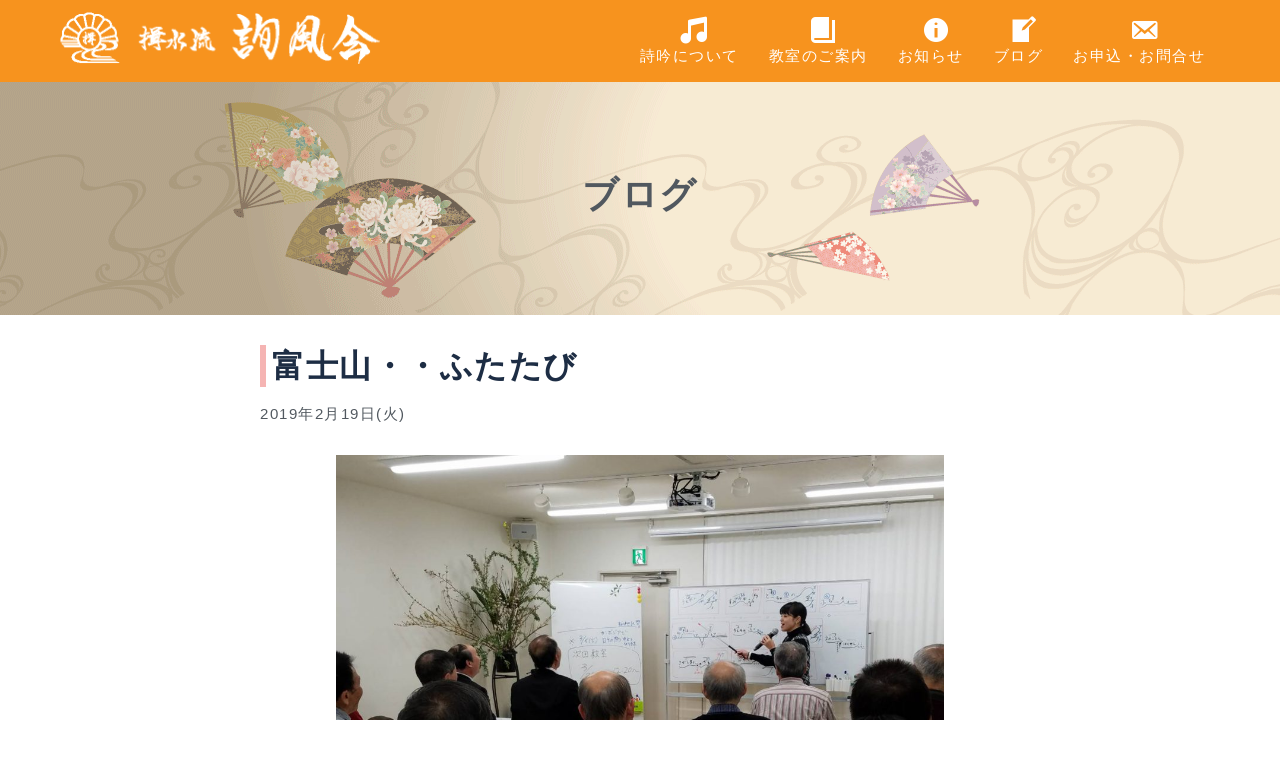

--- FILE ---
content_type: text/html; charset=UTF-8
request_url: https://junko-ishihara.com/junpu-kai/2019/02/19/%E5%AF%8C%E5%A3%AB%E5%B1%B1%E3%83%BB%E3%83%BB%E3%81%B5%E3%81%9F%E3%81%9F%E3%81%B3/
body_size: 35731
content:
<!doctype html><html lang="ja"><head><meta charset="UTF-8"><meta name="viewport" content="width=device-width, initial-scale=1"><link rel="profile" href="http://gmpg.org/xfn/11"><title>富士山・・ふたたび &#8211; 揖水流詢風会 詩吟教室</title><meta name='robots' content='max-image-preview:large' /><style>img:is([sizes="auto" i], [sizes^="auto," i]) { contain-intrinsic-size: 3000px 1500px }</style><link rel='dns-prefetch' href='//challenges.cloudflare.com' /><link rel='dns-prefetch' href='//ajaxzip3.github.io' /><link rel="alternate" type="application/rss+xml" title="揖水流詢風会 詩吟教室 &raquo; フィード" href="https://junko-ishihara.com/junpu-kai/feed/" /><link rel="alternate" type="application/rss+xml" title="揖水流詢風会 詩吟教室 &raquo; コメントフィード" href="https://junko-ishihara.com/junpu-kai/comments/feed/" /> <script defer src="[data-uri]"></script> <link rel='stylesheet' id='eo-leaflet.js-css' href='https://junko-ishihara.com/junpu-kai/wp-content/plugins/event-organiser/lib/leaflet/leaflet.min.css?ver=1.4.0' type='text/css' media='all' /><style id='eo-leaflet.js-inline-css' type='text/css'>.leaflet-popup-close-button{box-shadow:none!important;}</style><style id='wp-emoji-styles-inline-css' type='text/css'>img.wp-smiley, img.emoji {
		display: inline !important;
		border: none !important;
		box-shadow: none !important;
		height: 1em !important;
		width: 1em !important;
		margin: 0 0.07em !important;
		vertical-align: -0.1em !important;
		background: none !important;
		padding: 0 !important;
	}</style><link rel='stylesheet' id='wp-block-library-css' href='https://junko-ishihara.com/junpu-kai/wp-includes/css/dist/block-library/style.min.css?ver=6.8.3' type='text/css' media='all' /><style id='classic-theme-styles-inline-css' type='text/css'>/*! This file is auto-generated */
.wp-block-button__link{color:#fff;background-color:#32373c;border-radius:9999px;box-shadow:none;text-decoration:none;padding:calc(.667em + 2px) calc(1.333em + 2px);font-size:1.125em}.wp-block-file__button{background:#32373c;color:#fff;text-decoration:none}</style><style id='global-styles-inline-css' type='text/css'>:root{--wp--preset--aspect-ratio--square: 1;--wp--preset--aspect-ratio--4-3: 4/3;--wp--preset--aspect-ratio--3-4: 3/4;--wp--preset--aspect-ratio--3-2: 3/2;--wp--preset--aspect-ratio--2-3: 2/3;--wp--preset--aspect-ratio--16-9: 16/9;--wp--preset--aspect-ratio--9-16: 9/16;--wp--preset--color--black: #000000;--wp--preset--color--cyan-bluish-gray: #abb8c3;--wp--preset--color--white: #ffffff;--wp--preset--color--pale-pink: #f78da7;--wp--preset--color--vivid-red: #cf2e2e;--wp--preset--color--luminous-vivid-orange: #ff6900;--wp--preset--color--luminous-vivid-amber: #fcb900;--wp--preset--color--light-green-cyan: #7bdcb5;--wp--preset--color--vivid-green-cyan: #00d084;--wp--preset--color--pale-cyan-blue: #8ed1fc;--wp--preset--color--vivid-cyan-blue: #0693e3;--wp--preset--color--vivid-purple: #9b51e0;--wp--preset--gradient--vivid-cyan-blue-to-vivid-purple: linear-gradient(135deg,rgba(6,147,227,1) 0%,rgb(155,81,224) 100%);--wp--preset--gradient--light-green-cyan-to-vivid-green-cyan: linear-gradient(135deg,rgb(122,220,180) 0%,rgb(0,208,130) 100%);--wp--preset--gradient--luminous-vivid-amber-to-luminous-vivid-orange: linear-gradient(135deg,rgba(252,185,0,1) 0%,rgba(255,105,0,1) 100%);--wp--preset--gradient--luminous-vivid-orange-to-vivid-red: linear-gradient(135deg,rgba(255,105,0,1) 0%,rgb(207,46,46) 100%);--wp--preset--gradient--very-light-gray-to-cyan-bluish-gray: linear-gradient(135deg,rgb(238,238,238) 0%,rgb(169,184,195) 100%);--wp--preset--gradient--cool-to-warm-spectrum: linear-gradient(135deg,rgb(74,234,220) 0%,rgb(151,120,209) 20%,rgb(207,42,186) 40%,rgb(238,44,130) 60%,rgb(251,105,98) 80%,rgb(254,248,76) 100%);--wp--preset--gradient--blush-light-purple: linear-gradient(135deg,rgb(255,206,236) 0%,rgb(152,150,240) 100%);--wp--preset--gradient--blush-bordeaux: linear-gradient(135deg,rgb(254,205,165) 0%,rgb(254,45,45) 50%,rgb(107,0,62) 100%);--wp--preset--gradient--luminous-dusk: linear-gradient(135deg,rgb(255,203,112) 0%,rgb(199,81,192) 50%,rgb(65,88,208) 100%);--wp--preset--gradient--pale-ocean: linear-gradient(135deg,rgb(255,245,203) 0%,rgb(182,227,212) 50%,rgb(51,167,181) 100%);--wp--preset--gradient--electric-grass: linear-gradient(135deg,rgb(202,248,128) 0%,rgb(113,206,126) 100%);--wp--preset--gradient--midnight: linear-gradient(135deg,rgb(2,3,129) 0%,rgb(40,116,252) 100%);--wp--preset--font-size--small: 13px;--wp--preset--font-size--medium: 20px;--wp--preset--font-size--large: 36px;--wp--preset--font-size--x-large: 42px;--wp--preset--spacing--20: 0.44rem;--wp--preset--spacing--30: 0.67rem;--wp--preset--spacing--40: 1rem;--wp--preset--spacing--50: 1.5rem;--wp--preset--spacing--60: 2.25rem;--wp--preset--spacing--70: 3.38rem;--wp--preset--spacing--80: 5.06rem;--wp--preset--shadow--natural: 6px 6px 9px rgba(0, 0, 0, 0.2);--wp--preset--shadow--deep: 12px 12px 50px rgba(0, 0, 0, 0.4);--wp--preset--shadow--sharp: 6px 6px 0px rgba(0, 0, 0, 0.2);--wp--preset--shadow--outlined: 6px 6px 0px -3px rgba(255, 255, 255, 1), 6px 6px rgba(0, 0, 0, 1);--wp--preset--shadow--crisp: 6px 6px 0px rgba(0, 0, 0, 1);}:where(.is-layout-flex){gap: 0.5em;}:where(.is-layout-grid){gap: 0.5em;}body .is-layout-flex{display: flex;}.is-layout-flex{flex-wrap: wrap;align-items: center;}.is-layout-flex > :is(*, div){margin: 0;}body .is-layout-grid{display: grid;}.is-layout-grid > :is(*, div){margin: 0;}:where(.wp-block-columns.is-layout-flex){gap: 2em;}:where(.wp-block-columns.is-layout-grid){gap: 2em;}:where(.wp-block-post-template.is-layout-flex){gap: 1.25em;}:where(.wp-block-post-template.is-layout-grid){gap: 1.25em;}.has-black-color{color: var(--wp--preset--color--black) !important;}.has-cyan-bluish-gray-color{color: var(--wp--preset--color--cyan-bluish-gray) !important;}.has-white-color{color: var(--wp--preset--color--white) !important;}.has-pale-pink-color{color: var(--wp--preset--color--pale-pink) !important;}.has-vivid-red-color{color: var(--wp--preset--color--vivid-red) !important;}.has-luminous-vivid-orange-color{color: var(--wp--preset--color--luminous-vivid-orange) !important;}.has-luminous-vivid-amber-color{color: var(--wp--preset--color--luminous-vivid-amber) !important;}.has-light-green-cyan-color{color: var(--wp--preset--color--light-green-cyan) !important;}.has-vivid-green-cyan-color{color: var(--wp--preset--color--vivid-green-cyan) !important;}.has-pale-cyan-blue-color{color: var(--wp--preset--color--pale-cyan-blue) !important;}.has-vivid-cyan-blue-color{color: var(--wp--preset--color--vivid-cyan-blue) !important;}.has-vivid-purple-color{color: var(--wp--preset--color--vivid-purple) !important;}.has-black-background-color{background-color: var(--wp--preset--color--black) !important;}.has-cyan-bluish-gray-background-color{background-color: var(--wp--preset--color--cyan-bluish-gray) !important;}.has-white-background-color{background-color: var(--wp--preset--color--white) !important;}.has-pale-pink-background-color{background-color: var(--wp--preset--color--pale-pink) !important;}.has-vivid-red-background-color{background-color: var(--wp--preset--color--vivid-red) !important;}.has-luminous-vivid-orange-background-color{background-color: var(--wp--preset--color--luminous-vivid-orange) !important;}.has-luminous-vivid-amber-background-color{background-color: var(--wp--preset--color--luminous-vivid-amber) !important;}.has-light-green-cyan-background-color{background-color: var(--wp--preset--color--light-green-cyan) !important;}.has-vivid-green-cyan-background-color{background-color: var(--wp--preset--color--vivid-green-cyan) !important;}.has-pale-cyan-blue-background-color{background-color: var(--wp--preset--color--pale-cyan-blue) !important;}.has-vivid-cyan-blue-background-color{background-color: var(--wp--preset--color--vivid-cyan-blue) !important;}.has-vivid-purple-background-color{background-color: var(--wp--preset--color--vivid-purple) !important;}.has-black-border-color{border-color: var(--wp--preset--color--black) !important;}.has-cyan-bluish-gray-border-color{border-color: var(--wp--preset--color--cyan-bluish-gray) !important;}.has-white-border-color{border-color: var(--wp--preset--color--white) !important;}.has-pale-pink-border-color{border-color: var(--wp--preset--color--pale-pink) !important;}.has-vivid-red-border-color{border-color: var(--wp--preset--color--vivid-red) !important;}.has-luminous-vivid-orange-border-color{border-color: var(--wp--preset--color--luminous-vivid-orange) !important;}.has-luminous-vivid-amber-border-color{border-color: var(--wp--preset--color--luminous-vivid-amber) !important;}.has-light-green-cyan-border-color{border-color: var(--wp--preset--color--light-green-cyan) !important;}.has-vivid-green-cyan-border-color{border-color: var(--wp--preset--color--vivid-green-cyan) !important;}.has-pale-cyan-blue-border-color{border-color: var(--wp--preset--color--pale-cyan-blue) !important;}.has-vivid-cyan-blue-border-color{border-color: var(--wp--preset--color--vivid-cyan-blue) !important;}.has-vivid-purple-border-color{border-color: var(--wp--preset--color--vivid-purple) !important;}.has-vivid-cyan-blue-to-vivid-purple-gradient-background{background: var(--wp--preset--gradient--vivid-cyan-blue-to-vivid-purple) !important;}.has-light-green-cyan-to-vivid-green-cyan-gradient-background{background: var(--wp--preset--gradient--light-green-cyan-to-vivid-green-cyan) !important;}.has-luminous-vivid-amber-to-luminous-vivid-orange-gradient-background{background: var(--wp--preset--gradient--luminous-vivid-amber-to-luminous-vivid-orange) !important;}.has-luminous-vivid-orange-to-vivid-red-gradient-background{background: var(--wp--preset--gradient--luminous-vivid-orange-to-vivid-red) !important;}.has-very-light-gray-to-cyan-bluish-gray-gradient-background{background: var(--wp--preset--gradient--very-light-gray-to-cyan-bluish-gray) !important;}.has-cool-to-warm-spectrum-gradient-background{background: var(--wp--preset--gradient--cool-to-warm-spectrum) !important;}.has-blush-light-purple-gradient-background{background: var(--wp--preset--gradient--blush-light-purple) !important;}.has-blush-bordeaux-gradient-background{background: var(--wp--preset--gradient--blush-bordeaux) !important;}.has-luminous-dusk-gradient-background{background: var(--wp--preset--gradient--luminous-dusk) !important;}.has-pale-ocean-gradient-background{background: var(--wp--preset--gradient--pale-ocean) !important;}.has-electric-grass-gradient-background{background: var(--wp--preset--gradient--electric-grass) !important;}.has-midnight-gradient-background{background: var(--wp--preset--gradient--midnight) !important;}.has-small-font-size{font-size: var(--wp--preset--font-size--small) !important;}.has-medium-font-size{font-size: var(--wp--preset--font-size--medium) !important;}.has-large-font-size{font-size: var(--wp--preset--font-size--large) !important;}.has-x-large-font-size{font-size: var(--wp--preset--font-size--x-large) !important;}
:where(.wp-block-post-template.is-layout-flex){gap: 1.25em;}:where(.wp-block-post-template.is-layout-grid){gap: 1.25em;}
:where(.wp-block-columns.is-layout-flex){gap: 2em;}:where(.wp-block-columns.is-layout-grid){gap: 2em;}
:root :where(.wp-block-pullquote){font-size: 1.5em;line-height: 1.6;}</style><link rel='stylesheet' id='contact-form-7-css' href='https://junko-ishihara.com/junpu-kai/wp-content/cache/autoptimize/autoptimize_single_64ac31699f5326cb3c76122498b76f66.php?ver=6.1.1' type='text/css' media='all' /><link rel='stylesheet' id='dashicons-css' href='https://junko-ishihara.com/junpu-kai/wp-includes/css/dashicons.min.css?ver=6.8.3' type='text/css' media='all' /><link rel='stylesheet' id='font-awesome-css' href='https://junko-ishihara.com/junpu-kai/wp-content/themes/zakra/assets/lib/font-awesome/css/font-awesome.min.css?ver=4.7.0' type='text/css' media='all' /><link rel='stylesheet' id='zakra-style-css' href='https://junko-ishihara.com/junpu-kai/wp-content/cache/autoptimize/autoptimize_single_2051b4776518cacdcb98b7c5ff241ef0.php?ver=6.8.3' type='text/css' media='all' /><style id='zakra-style-inline-css' type='text/css'>.tg-site-header{border-bottom-width: 0px;}
.tg-site-footer .tg-site-footer-widgets{border-top-width: 0px;}.tg-site-footer .tg-site-footer-widgets ul li{border-bottom-width: 0px;}</style><link rel='stylesheet' id='wp-pagenavi-css' href='https://junko-ishihara.com/junpu-kai/wp-content/cache/autoptimize/autoptimize_single_73d29ecb3ae4eb2b78712fab3a46d32d.php?ver=2.70' type='text/css' media='all' /> <script defer type="text/javascript" src="https://junko-ishihara.com/junpu-kai/wp-content/cache/autoptimize/autoptimize_single_3b3dcb7f4ebe2e12625badd59576ccfe.php?ver=6.8.3" id="custom-script-js"></script> <script type="text/javascript" src="https://junko-ishihara.com/junpu-kai/wp-includes/js/jquery/jquery.min.js?ver=3.7.1" id="jquery-core-js"></script> <script defer type="text/javascript" src="https://junko-ishihara.com/junpu-kai/wp-includes/js/jquery/jquery-migrate.min.js?ver=3.4.1" id="jquery-migrate-js"></script> <link rel="https://api.w.org/" href="https://junko-ishihara.com/junpu-kai/wp-json/" /><link rel="alternate" title="JSON" type="application/json" href="https://junko-ishihara.com/junpu-kai/wp-json/wp/v2/posts/336" /><link rel="EditURI" type="application/rsd+xml" title="RSD" href="https://junko-ishihara.com/junpu-kai/xmlrpc.php?rsd" /><meta name="generator" content="WordPress 6.8.3" /><link rel="canonical" href="https://junko-ishihara.com/junpu-kai/2019/02/19/%e5%af%8c%e5%a3%ab%e5%b1%b1%e3%83%bb%e3%83%bb%e3%81%b5%e3%81%9f%e3%81%9f%e3%81%b3/" /><link rel='shortlink' href='https://junko-ishihara.com/junpu-kai/?p=336' /><link rel="alternate" title="oEmbed (JSON)" type="application/json+oembed" href="https://junko-ishihara.com/junpu-kai/wp-json/oembed/1.0/embed?url=https%3A%2F%2Fjunko-ishihara.com%2Fjunpu-kai%2F2019%2F02%2F19%2F%25e5%25af%258c%25e5%25a3%25ab%25e5%25b1%25b1%25e3%2583%25bb%25e3%2583%25bb%25e3%2581%25b5%25e3%2581%259f%25e3%2581%259f%25e3%2581%25b3%2F" /><link rel="alternate" title="oEmbed (XML)" type="text/xml+oembed" href="https://junko-ishihara.com/junpu-kai/wp-json/oembed/1.0/embed?url=https%3A%2F%2Fjunko-ishihara.com%2Fjunpu-kai%2F2019%2F02%2F19%2F%25e5%25af%258c%25e5%25a3%25ab%25e5%25b1%25b1%25e3%2583%25bb%25e3%2583%25bb%25e3%2581%25b5%25e3%2581%259f%25e3%2581%259f%25e3%2581%25b3%2F&#038;format=xml" /><link rel="icon" href="https://junko-ishihara.com/junpu-kai/wp-content/uploads/2019/03/cropped-icon-32x32.png" sizes="32x32" /><link rel="icon" href="https://junko-ishihara.com/junpu-kai/wp-content/uploads/2019/03/cropped-icon-192x192.png" sizes="192x192" /><link rel="apple-touch-icon" href="https://junko-ishihara.com/junpu-kai/wp-content/uploads/2019/03/cropped-icon-180x180.png" /><meta name="msapplication-TileImage" content="https://junko-ishihara.com/junpu-kai/wp-content/uploads/2019/03/cropped-icon-270x270.png" /></head><body class="wp-singular post-template-default single single-post postid-336 single-format-standard wp-custom-logo wp-theme-zakra wp-child-theme-zakra_junpukai tg-site-layout--default tg-container--wide has-page-header has-breadcrumbs"><div id="page" class="site tg-site"> <a class="skip-link screen-reader-text" href="#content">内容をスキップ</a><header id="masthead" class="site-header tg-site-header tg-site-header--left"><div class="tg-site-header-bottom"><div class="tg-header-container tg-container tg-container--flex tg-container--flex-center tg-container--flex-space-between"><div class="site-branding"> <a href="https://junko-ishihara.com/junpu-kai/" class="custom-logo-link" rel="home"><img width="642" height="106" src="https://junko-ishihara.com/junpu-kai/wp-content/uploads/2019/03/rogo.png" class="custom-logo" alt="揖水流 詢風会" decoding="async" fetchpriority="high" srcset="https://junko-ishihara.com/junpu-kai/wp-content/uploads/2019/03/rogo.png 642w, https://junko-ishihara.com/junpu-kai/wp-content/uploads/2019/03/rogo-300x50.png 300w" sizes="(max-width: 642px) 100vw, 642px" /></a><div class="site-info-wrap"><p class="site-title"> <a href="https://junko-ishihara.com/junpu-kai/" rel="home">揖水流詢風会 詩吟教室</a></p><p class="site-description">もっと詩吟を伝えよう！もっと詩吟を楽しもう！</p></div></div><nav id="site-navigation" class="main-navigation tg-primary-menu tg-primary-menu--style-underline"><div class="menu"><ul id="primary-menu" class="menu-primary"><li id="menu-item-102" class="menu-item menu-item-type-post_type menu-item-object-page menu-item-102"><a href="https://junko-ishihara.com/junpu-kai/shigin/"><span class="dashicons dashicons-format-audio"></span><br/>詩吟について</a></li><li id="menu-item-100" class="menu-item menu-item-type-post_type menu-item-object-page menu-item-100"><a href="https://junko-ishihara.com/junpu-kai/school/"><span class="dashicons dashicons-book"></span><br/>教室のご案内</a></li><li id="menu-item-103" class="menu-item menu-item-type-custom menu-item-object-custom menu-item-103"><a href="/junpu-kai/info/"><span class="dashicons dashicons-info"></span><br/>お知らせ</a></li><li id="menu-item-104" class="menu-item menu-item-type-custom menu-item-object-custom menu-item-104"><a href="/junpu-kai/blog/"><span class="dashicons dashicons-welcome-write-blog"></span><br/>ブログ</a></li><li id="menu-item-440" class="menu-item menu-item-type-custom menu-item-object-custom menu-item-440"><a href="/junpu-kai/mail"><span class="dashicons dashicons-email-alt"></span><br/>お申込・お問合せ</a></li><li class="tg-menu-item-search"><a><i class="tg-icon tg-icon-search"></i></a><form role="search" method="get" class="search-form" action="https://junko-ishihara.com/junpu-kai/"> <label> <span class="screen-reader-text">検索:</span> <input type="search" class="search-field" placeholder="検索&hellip;" value="" name="s" /> </label> <input type="submit" class="search-submit" value="検索" /></form></li></ul></div></nav><nav id="header-action" class="tg-header-action"><ul class="tg-header-action-list"><li class="tg-header-action__item tg-mobile-toggle" > <i class="tg-icon tg-icon-bars"></i></li></ul></nav></div></div></header></div><main id="main" class="site-main"><header class="tg-page-header "><div class="tg-container tg-container--flex tg-container--flex-center tg-container--flex-space-between"><div class="tg-page-header__title"> ブログ</div></div></header><div id="content" class="site-content"><div class="tg-container tg-container--flex tg-container--flex-space-between"><div id="primary" class="content-area"><article id="post-336" class="post-336 post type-post status-publish format-standard has-post-thumbnail hentry category-blog zakra-single-article zakra-article-post"><header class="entry-header"><div class="entry-title"><h2 class="sub-midashi">富士山・・ふたたび</span></h2></div></header><div class="entry-content"><div class="entry-meta"> 2019年2月19日(火)</div> <img width="1024" height="768" src="https://junko-ishihara.com/junpu-kai/wp-content/uploads/2019/02/2CCE1C2C-0D90-4987-B3A4-5FB3D45DCA93-1024x768.jpeg" class="attachment-large size-large wp-post-image" alt="" decoding="async" srcset="https://junko-ishihara.com/junpu-kai/wp-content/uploads/2019/02/2CCE1C2C-0D90-4987-B3A4-5FB3D45DCA93-1024x768.jpeg 1024w, https://junko-ishihara.com/junpu-kai/wp-content/uploads/2019/02/2CCE1C2C-0D90-4987-B3A4-5FB3D45DCA93-300x225.jpeg 300w, https://junko-ishihara.com/junpu-kai/wp-content/uploads/2019/02/2CCE1C2C-0D90-4987-B3A4-5FB3D45DCA93-768x576.jpeg 768w, https://junko-ishihara.com/junpu-kai/wp-content/uploads/2019/02/2CCE1C2C-0D90-4987-B3A4-5FB3D45DCA93.jpeg 1477w" sizes="(max-width: 1024px) 100vw, 1024px" /><p>初吟会を終えて、大阪教室の皆さんから感想を伺いました！</p><p>&nbsp;</p><p>色んな感想を伺ってて、本当に微笑ましくなりました。本当に一生懸命に取り組んでくださったんだなぁ・・と。</p><p>&nbsp;</p><p>幼稚園以来の舞台でした・・</p><p>緊張しました・・</p><p>よく出来ました・・</p><p>練習の成果が出ました・・</p><p>また、参加したい・・</p><p>夢のようだった・・</p><p>楽しかった・・</p><p>&nbsp;</p><p>初吟会をやって良かったです(^-^)</p><p>&nbsp;</p><p>&nbsp;</p><p>今回の経験を生かして、更に上達していってくだされば嬉しいです。</p><p>&nbsp;</p><p>そして、今日の練習は初吟会で集中的に出来なかった「富士山」の練習の再開❗</p><p>&nbsp;</p><p><img decoding="async" class="aligncenter wp-image-337 size-large" src="http://junko-ishihara.com/shigin/wp-content/uploads/2019/02/4BEC649A-ABB3-4A37-8020-497382677FAA-1024x768.jpeg" alt="" width="812" height="609" srcset="https://junko-ishihara.com/junpu-kai/wp-content/uploads/2019/02/4BEC649A-ABB3-4A37-8020-497382677FAA-1024x768.jpeg 1024w, https://junko-ishihara.com/junpu-kai/wp-content/uploads/2019/02/4BEC649A-ABB3-4A37-8020-497382677FAA-300x225.jpeg 300w, https://junko-ishihara.com/junpu-kai/wp-content/uploads/2019/02/4BEC649A-ABB3-4A37-8020-497382677FAA-768x576.jpeg 768w" sizes="(max-width: 812px) 100vw, 812px" /></p><p>&nbsp;</p><p>急ぎ足で練習した「富士山」をもう一度おさらいしました。難しいところはなかなか苦戦してますが・・着実に上達されてます。</p><p>&nbsp;</p><p>次回は更に細かく練習して行きましょうね！！</p><div class="extra-hatom"><span class="entry-title">富士山・・ふたたび</span></div></div><footer class="entry-meta"></footer></article></div></div></div></main><footer id="colophon" class="site-footer tg-site-footer "><div class="tg-site-footer-widgets"><div class="tg-container"><div class="tg-footer-widget-container tg-footer-widget-col--four"><div class="tg-footer-widget-area footer-sidebar-1"><section id="custom_html-2" class="widget_text widget widget_custom_html"><div class="textwidget custom-html-widget"><div class="info"><h4>揖水流詢風会 詩吟教室</h4><p>〒164-0013<br> 東京都中野区弥生町1-38-18-407<h4>Tel : <a href="tel:03-6908-5180">03-6908-5180</a></h4> （平日午後1時〜午後3時迄）</p></div></div></section></div><div class="tg-footer-widget-area footer-sidebar-2"><section id="nav_menu-2" class="widget widget_nav_menu"><div class="menu-footer_menu1-container"><ul id="menu-footer_menu1" class="menu"><li id="menu-item-108" class="menu-item menu-item-type-post_type menu-item-object-page menu-item-home menu-item-108"><a href="https://junko-ishihara.com/junpu-kai/"><span class="dashicons dashicons-admin-home"></span> ホーム</a></li><li id="menu-item-107" class="menu-item menu-item-type-post_type menu-item-object-page menu-item-107"><a href="https://junko-ishihara.com/junpu-kai/shigin/"><span class="dashicons dashicons-format-audio"></span> 詩吟について</a></li><li id="menu-item-106" class="menu-item menu-item-type-post_type menu-item-object-page menu-item-106"><a href="https://junko-ishihara.com/junpu-kai/school/"><span class="dashicons dashicons-book"></span> 教室のご案内</a></li><li id="menu-item-579" class="menu-item menu-item-type-custom menu-item-object-custom menu-item-579"><a href="https://junko-ishihara.com/junpu-kai/school/event-list/"><span class="dashicons dashicons-calendar-alt"></span> 教室開催日</a></li></ul></div></section></div><div class="tg-footer-widget-area footer-sidebar-3"><section id="nav_menu-3" class="widget widget_nav_menu"><div class="menu-footer_menu2-container"><ul id="menu-footer_menu2" class="menu"><li id="menu-item-111" class="menu-item menu-item-type-custom menu-item-object-custom menu-item-111"><a href="/junpu-kai/info/"><span class="dashicons dashicons-info"></span> お知らせ</a></li><li id="menu-item-112" class="menu-item menu-item-type-custom menu-item-object-custom menu-item-112"><a href="/junpu-kai/blog/"><span class="dashicons dashicons-welcome-write-blog"></span> ブログ</a></li><li id="menu-item-489" class="menu-item menu-item-type-custom menu-item-object-custom menu-item-489"><a href="/junpu-kai/mail/"><span class="dashicons dashicons-email-alt"></span> お申込・お問合せ</a></li></ul></div></section></div><div class="tg-footer-widget-area footer-sidebar-4"><section id="text-3" class="widget widget_text"><div class="textwidget"><div class="footer-rights">Copyright&copy;2018-2026<br> 揖水流詢風会 詩吟教室 <br> All Rights Reserved.</div></div></section></div></div></div></div><div class="tg-site-footer-bar style-2"><div class="tg-container tg-container--flex tg-container--flex-top"><div class="tg-site-footer-section-1"> Copyright &copy; 2026 <a href="https://junko-ishihara.com/junpu-kai/" title="揖水流詢風会 詩吟教室">揖水流詢風会 詩吟教室</a>. Theme: <a href="https://themegrill.com/themes/zakra" target="_blank" title="Zakra" rel="author">Zakra</a> By ThemeGrill.</div><div class="tg-site-footer-section-2"></div></div></div></footer></div><nav id="mobile-navigation" class="tg-mobile-navigation" ><div class="menu-main_menu-container"><ul id="primary-menu" class="menu"><li class="menu-item menu-item-type-post_type menu-item-object-page menu-item-102"><a href="https://junko-ishihara.com/junpu-kai/shigin/"><span class="dashicons dashicons-format-audio"></span><br/>詩吟について</a></li><li class="menu-item menu-item-type-post_type menu-item-object-page menu-item-100"><a href="https://junko-ishihara.com/junpu-kai/school/"><span class="dashicons dashicons-book"></span><br/>教室のご案内</a></li><li class="menu-item menu-item-type-custom menu-item-object-custom menu-item-103"><a href="/junpu-kai/info/"><span class="dashicons dashicons-info"></span><br/>お知らせ</a></li><li class="menu-item menu-item-type-custom menu-item-object-custom menu-item-104"><a href="/junpu-kai/blog/"><span class="dashicons dashicons-welcome-write-blog"></span><br/>ブログ</a></li><li class="menu-item menu-item-type-custom menu-item-object-custom menu-item-440"><a href="/junpu-kai/mail"><span class="dashicons dashicons-email-alt"></span><br/>お申込・お問合せ</a></li><li class="tg-menu-item-search"><a><i class="tg-icon tg-icon-search"></i></a><form role="search" method="get" class="search-form" action="https://junko-ishihara.com/junpu-kai/"> <label> <span class="screen-reader-text">検索:</span> <input type="search" class="search-field" placeholder="検索&hellip;" value="" name="s" /> </label> <input type="submit" class="search-submit" value="検索" /></form></li></ul></div></nav> <a href="" id="tg-scroll-to-top" class="tg-scroll-to-top"> <i class="tg-icon tg-icon-arrow-up"><span
 class="screen-reader-text">トップへ戻る</span></i> </a><div class="tg-overlay-wrapper"></div> <script type="speculationrules">{"prefetch":[{"source":"document","where":{"and":[{"href_matches":"\/junpu-kai\/*"},{"not":{"href_matches":["\/junpu-kai\/wp-*.php","\/junpu-kai\/wp-admin\/*","\/junpu-kai\/wp-content\/uploads\/*","\/junpu-kai\/wp-content\/*","\/junpu-kai\/wp-content\/plugins\/*","\/junpu-kai\/wp-content\/themes\/zakra_junpukai\/*","\/junpu-kai\/wp-content\/themes\/zakra\/*","\/junpu-kai\/*\\?(.+)"]}},{"not":{"selector_matches":"a[rel~=\"nofollow\"]"}},{"not":{"selector_matches":".no-prefetch, .no-prefetch a"}}]},"eagerness":"conservative"}]}</script> <script type="text/javascript" src="https://junko-ishihara.com/junpu-kai/wp-includes/js/dist/hooks.min.js?ver=4d63a3d491d11ffd8ac6" id="wp-hooks-js"></script> <script type="text/javascript" src="https://junko-ishihara.com/junpu-kai/wp-includes/js/dist/i18n.min.js?ver=5e580eb46a90c2b997e6" id="wp-i18n-js"></script> <script defer id="wp-i18n-js-after" src="[data-uri]"></script> <script defer type="text/javascript" src="https://junko-ishihara.com/junpu-kai/wp-content/cache/autoptimize/autoptimize_single_96e7dc3f0e8559e4a3f3ca40b17ab9c3.php?ver=6.1.1" id="swv-js"></script> <script defer id="contact-form-7-js-translations" src="[data-uri]"></script> <script defer id="contact-form-7-js-before" src="[data-uri]"></script> <script defer type="text/javascript" src="https://junko-ishihara.com/junpu-kai/wp-content/cache/autoptimize/autoptimize_single_2912c657d0592cc532dff73d0d2ce7bb.php?ver=6.1.1" id="contact-form-7-js"></script> <script defer type="text/javascript" src="https://challenges.cloudflare.com/turnstile/v0/api.js" id="cloudflare-turnstile-js" data-wp-strategy="async"></script> <script defer id="cloudflare-turnstile-js-after" src="[data-uri]"></script> <script defer type="text/javascript" src="https://ajaxzip3.github.io/ajaxzip3.js?ver=6.8.3" id="ajaxzip3-js"></script> <script defer type="text/javascript" src="https://junko-ishihara.com/junpu-kai/wp-content/themes/zakra/assets/js/navigation.min.js?ver=20151215" id="zakra-navigation-js"></script> <script defer type="text/javascript" src="https://junko-ishihara.com/junpu-kai/wp-content/themes/zakra/assets/js/skip-link-focus-fix.min.js?ver=20151215" id="zakra-skip-link-focus-fix-js"></script> <script defer type="text/javascript" src="https://junko-ishihara.com/junpu-kai/wp-content/themes/zakra/assets/js/zakra-custom.min.js?ver=6.8.3" id="zakra-custom-js"></script> <script defer src="[data-uri]"></script> </body></html>

--- FILE ---
content_type: text/css; charset=utf-8
request_url: https://junko-ishihara.com/junpu-kai/wp-content/cache/autoptimize/autoptimize_single_2051b4776518cacdcb98b7c5ff241ef0.php?ver=6.8.3
body_size: 57599
content:
/*!
Template: zakra
Theme Name: zakra_junpukai
Author: marine
Author URI: https://marine-design.net/
*/
html{font-family:sans-serif;-webkit-text-size-adjust:100%;-ms-text-size-adjust:100%}body{margin:0}article,aside,details,figcaption,figure,footer,header,main,menu,nav,section,summary{display:block}audio,canvas,progress,video{display:inline-block;vertical-align:baseline}audio:not([controls]){display:none;height:0}[hidden],template{display:none}a{background-color:transparent}a:active,a:hover{outline:0}abbr[title]{border-bottom:1px dotted}b,strong{font-weight:700}dfn{font-style:italic}h1{font-size:2em;margin:.67em 0}mark{background:#ff0;color:#000}small{font-size:80%}sub,sup{font-size:75%;line-height:0;position:relative;vertical-align:baseline}sup{top:-.5em}sub{bottom:-.25em}img{border:0}svg:not(:root){overflow:hidden}figure{margin:1em 40px}hr{-webkit-box-sizing:content-box;box-sizing:content-box;height:0}pre{overflow:auto}code,kbd,pre,samp{font-family:monospace;font-size:1em}button,input,optgroup,select,textarea{color:inherit;font:inherit;margin:0}button{overflow:visible}button,select{text-transform:none}button,html input[type=button],input[type=reset],input[type=submit]{-webkit-appearance:button;cursor:pointer}button[disabled],html input[disabled]{cursor:default}button::-moz-focus-inner,input::-moz-focus-inner{border:0;padding:0}input{line-height:normal}input[type=checkbox],input[type=radio]{-webkit-box-sizing:border-box;box-sizing:border-box;padding:0}input[type=number]::-webkit-inner-spin-button,input[type=number]::-webkit-outer-spin-button{height:auto}input[type=search]::-webkit-search-cancel-button,input[type=search]::-webkit-search-decoration{-webkit-appearance:none}fieldset{border:1px solid silver;margin:0 2px;padding:.35em .625em .75em}legend{border:0;padding:0}textarea{overflow:auto}optgroup{font-weight:700}table{border-collapse:collapse;border-spacing:0}td,th{padding:0}p{margin-top:0}html{font-size:90%}body{font-family:-apple-system,blinkmacsystemfont,"segoe ui",roboto,"oxygen-sans",ubuntu,cantarell,"helvetica neue",helvetica,arial,sans-serif;font-size:15px;color:#51585f;line-height:1.5;letter-spacing:.1em}code{background-color:#f1f3f5;padding:.125em .25em}pre{background-color:#f8f9fa;padding:20px}h1,h2,h3,h4{color:#1d2d44;line-height:1.3;font-weight:700;margin-top:0;margin-bottom:.3em}h1{font-size:2.5rem}h2{font-size:2.25rem;font-family:"ＭＳ Ｐ明朝","MS PMincho","ヒラギノ明朝 Pro W3","Hiragino Mincho Pro",serif}h3{font-size:1.6rem}h4{font-size:1.2rem}html{-webkit-box-sizing:border-box;box-sizing:border-box}*,*:before,*:after{-webkit-box-sizing:inherit;box-sizing:inherit}body{background:#fff}hr{background-color:#e9ecef;border:0;height:1px;margin-bottom:1.5em}img{height:auto;max-width:100%}figure{margin:1em 0}.tg-container{width:100%;margin-right:auto;margin-left:auto}@media (min-width:768px){.tg-container--boxed .tg-site{max-width:750px}.tg-container{max-width:720px}}@media (min-width:992px){.tg-container--boxed .tg-site{max-width:970px}.tg-container{max-width:940px}}@media (min-width:1200px){.tg-container--boxed .tg-site{max-width:1270px}.tg-container{max-width:1160px}}.tg-container-fluid{width:100%;margin-right:auto;margin-left:auto}.tg-container--flex{display:-webkit-box;display:-ms-flexbox;display:flex;-ms-flex-wrap:wrap;flex-wrap:wrap}.tg-container--flex-center{-ms-flex-line-pack:center;align-content:center;-webkit-box-align:center;-ms-flex-align:center;align-items:center}.tg-container--flex-space-between{-webkit-box-pack:justify;-ms-flex-pack:justify;justify-content:space-between}.tg-site-layout--stretched #page #main :not(.tg-page-header) .tg-container{max-width:100%}.tg-site-layout--stretched #page #main :not(.tg-page-header) .tg-container #primary{width:100%}body:not(.tg-container--separate) #page{background:#fff}.page-template.tg-container--separate #page{background:#fff}.tg-container--boxed .tg-site{margin:20px auto;-webkit-box-shadow:0 0 5px rgba(0,0,0,.1);box-shadow:0 0 5px rgba(0,0,0,.1)}.tg-container--stretched .tg-container{width:100%;max-width:unset}.tg-container--separate{background-color:#e9ecef}.tg-container--separate .tg-site-header{background-color:#fff;border-bottom:0 none;-webkit-box-shadow:0 0 5px rgba(0,0,0,.1);box-shadow:0 0 5px rgba(0,0,0,.1)}.tg-container--separate .tg-page-header{background-color:#ced4da}.tg-container--separate .tg-site-footer{background-color:#fff}.tg-container--separate #primary{padding-right:2em}.tg-container--separate #secondary{padding-left:2em;border-left:0 none}.tg-container--separate .tg-site-layout--left #primary{padding-left:2em}.tg-container--separate .tg-site-layout--left #secondary{padding-right:2em;border-right:0 none}.tg-container--separate .hentry,.tg-container--separate .widget{background-color:#fff;padding-top:1em;padding-right:2em;padding-bottom:2em;padding-left:2em}.tg-container--separate .tg-footer-widget-area .widget{padding:0;background-color:transparent}.has-transparent-header .site-content,.tg-no-content-margin .site-content{margin:0}.elementor-template-full-width .site-content{margin:0}.elementor-template-full-width .site-content>.tg-container--flex{display:block}.sp{display:none}a[href^="tel:"]{pointer-events:none}.page-template-pagebuilder{background:#fff}.page-template-pagebuilder .site-content{margin:0}.page-template-pagebuilder .widget{background:initial;padding:0}.page-template-pagebuilder #primary.content-area.pagebuilder-content{-webkit-box-flex:1;-ms-flex:1;flex:1;max-width:inherit;padding:0}@font-face{font-family:"themegrill-icons";src:url(//junko-ishihara.com/junpu-kai/wp-content/themes/zakra_junpukai/assets/fonts/themegrill-icons.eot?5d42b271f668d2d6461ba91fc5a5a839?#iefix) format("embedded-opentype"),url(//junko-ishihara.com/junpu-kai/wp-content/themes/zakra_junpukai/assets/fonts/themegrill-icons.woff2?5d42b271f668d2d6461ba91fc5a5a839) format("woff2"),url(//junko-ishihara.com/junpu-kai/wp-content/themes/zakra_junpukai/assets/fonts/themegrill-icons.woff?5d42b271f668d2d6461ba91fc5a5a839) format("woff")}.tg-icon{font-family:themegrill-icons;display:inline-block;font-size:1rem;font-style:normal;color:#fff}.tg-icon-angle-down:after{content:"\f101"}.tg-icon-angle-left:after{content:"\f102"}.tg-icon-angle-right:after{content:"\f103"}.tg-icon-angle-up:after{content:"\f104"}.tg-icon-arrow-down:after{content:"\f105"}.tg-icon-arrow-left:after{content:"\f106"}.tg-icon-arrow-right:after{content:"\f107"}.tg-icon-arrow-up:after{content:"\f108"}.tg-icon-bars:after{content:"\f109";font-size:2rem}.tg-icon-close:after{content:"\f10a"}.tg-icon-search:after{content:"\f10b"}.tg-icon-shopping-cart:after{content:"\f10c"}.tg-page-header{background-image:url(//junko-ishihara.com/junpu-kai/wp-content/themes/zakra_junpukai/images/cat-img.png);background-repeat:no-repeat;background-position:center center;margin-top:75px;padding-top:20px;padding-right:0;padding-bottom:20px;padding-left:0}.tg-page-header .tg-page-header__title{margin-top:0;margin-bottom:0;font-weight:700;font-size:2.5rem;text-align:center;line-height:200px;font-family:"ＭＳ Ｐ明朝","MS PMincho","ヒラギノ明朝 Pro W3","Hiragino Mincho Pro",serif;width:100%}.tg-page-header.tg-page-header--left-right .tg-page-header__title{margin-right:auto}.tg-page-header.tg-page-header--left-right .breadcrumbs{margin-left:auto}.tg-page-header.tg-page-header--both-center .tg-container--flex{-webkit-box-orient:vertical;-webkit-box-direction:normal;-ms-flex-direction:column;flex-direction:column}.tg-page-header.tg-page-header--right-left .tg-page-header__title{-webkit-box-ordinal-group:3;-ms-flex-order:2;order:2;margin-left:auto}.tg-page-header.tg-page-header--right-left .breadcrumbs{-webkit-box-ordinal-group:2;-ms-flex-order:1;order:1;margin-right:auto}.tg-page-header.tg-page-header--both-left .tg-container--flex{-webkit-box-orient:vertical;-webkit-box-direction:normal;-ms-flex-direction:column;flex-direction:column;-webkit-box-align:start;-ms-flex-align:start;align-items:flex-start}.tg-page-header.tg-page-header--both-right .tg-container--flex{-webkit-box-orient:vertical;-webkit-box-direction:normal;-ms-flex-direction:column;flex-direction:column;-webkit-box-align:end;-ms-flex-align:end;align-items:flex-end}.tg-page-header .breadcrumb-trail ul{margin:0;display:-webkit-box;display:-ms-flexbox;display:flex;list-style-type:none}.tg-page-header .breadcrumb-trail ul li{font-size:16px}.tg-page-header .breadcrumb-trail ul li:after{padding:7px;font-size:12px;font-family:"themegrill-icons" !important;vertical-align:middle;content:"\f103"}.tg-page-header .breadcrumb-trail ul li:last-child:after{display:none}ul,ol{margin:0 0 1.6rem 1.6rem;padding-left:0}ul{list-style:square}ol{list-style:decimal}li>ul,li>ol{margin-bottom:0;margin-left:1.6rem}dt{font-weight:700}dd{margin:0 1.6rem 1.6rem}table{margin:0 0 1.5em;width:100%}table th,table td{text-align:left;border:1px solid #ccc;padding:1em}.admin-bar .tg-site-header.tg-site-header--transparent{top:32px}@media screen and (max-width:782px){.admin-bar .tg-site-header.tg-site-header--transparent{top:46px}}.search-form label{position:relative}.search-form label:before{position:absolute;top:50%;-webkit-transform:translateY(-50%);transform:translateY(-50%);right:10px;display:block;content:"\f10b";font-family:themegrill-icons;color:#adb5bd}.search-form .search-submit{display:none}a{color:#f7931e;text-decoration:none;-webkit-transition:color .35s ease-in-out;transition:color .35s ease-in-out}a:hover,a:focus{color:#1d2d44}a:focus{outline:thin dotted}a:active{outline:0}a:hover img{filter:alpha(opacity=70);-ms-filter:"alpha(opacity=70)";opacity:.7}.boxlink{cursor:pointer;display:block}.boxlink:hover{filter:alpha(opacity=70);-ms-filter:"alpha(opacity=70)";opacity:.7}.entry-content a{color:#f7931e;text-decoration:underline}.tg-primary-menu{border-bottom:0 solid #e9ecef;margin-left:auto}.tg-primary-menu>div ul{margin:0;padding:0;list-style-type:none}.tg-primary-menu>div ul li:hover>a{color:#1d2d44}.tg-primary-menu>div ul li.menu-item-has-children,.tg-primary-menu>div ul li.page_item_has_children{position:relative}.tg-primary-menu>div ul li.menu-item-has-children>a:after,.tg-primary-menu>div ul li.page_item_has_children>a:after{margin-left:.5rem;font-family:"themegrill-icons" !important;vertical-align:middle;content:"\f101"}.tg-primary-menu>div ul li.menu-item-has-children:hover>ul,.tg-primary-menu>div ul li.page_item_has_children:hover>ul{display:block}.tg-primary-menu>div ul li a{display:block;color:#fff;text-align:center}.tg-primary-menu>div ul li a .dashicons-format-audio,.tg-primary-menu>div ul li a .dashicons.dashicons-book,.tg-primary-menu>div ul li a .dashicons.dashicons-info,.tg-primary-menu>div ul li a .dashicons-welcome-write-blog,.tg-primary-menu>div ul li a .dashicons.dashicons-email-alt{font-size:2em;margin-bottom:10px}.tg-primary-menu>div ul li ul{display:none;top:100%;border-top:1px solid #e9ecef;width:240px;background:#fff;position:absolute;z-index:999}.tg-primary-menu>div ul li ul.tg-edge{left:-100%}.tg-primary-menu>div ul li ul li.menu-item-has-children>a:after,.tg-primary-menu>div ul li ul li.page_item_has_children>a:after{position:absolute;right:1rem;font-family:"themegrill-icons" !important;vertical-align:middle;content:"\f103"}.tg-primary-menu>div ul li ul li a{padding:1em;border:1px solid #e9ecef;border-top:0}.tg-primary-menu>div ul li ul li ul{top:-1px;left:100%}.tg-primary-menu>div ul li.tg-menu-item-search{position:relative;cursor:pointer;display:none}.tg-primary-menu>div ul li.tg-menu-item-search .search-form{position:absolute;top:43px;right:0;width:200px;display:none;z-index:999}.tg-primary-menu>div ul li.tg-menu-item-search .search-form label{margin-bottom:0;width:100%}.tg-primary-menu>div ul li.tg-menu-item-search.show-search .search-form{display:-webkit-box;display:-ms-flexbox;display:flex}.tg-primary-menu>div>ul{display:-webkit-box;display:-ms-flexbox;display:flex;-ms-flex-wrap:wrap;flex-wrap:wrap;-webkit-box-pack:end;-ms-flex-pack:end;justify-content:flex-end}.tg-primary-menu>div>ul>li{margin:1em}.tg-primary-menu>div>ul>li.current_page_item>a,.tg-primary-menu>div>ul>li.current-menu-item>a{color:#1d2d44}.tg-primary-menu.tg-primary-menu--style-underline>div>ul>li.current_page_item>a,.tg-primary-menu.tg-primary-menu--style-underline>div>ul>li.current-menu-item>a,.tg-primary-menu.tg-primary-menu--style-left-border>div>ul>li.current_page_item>a,.tg-primary-menu.tg-primary-menu--style-left-border>div>ul>li.current-menu-item>a,.tg-primary-menu.tg-primary-menu--style-right-border>div>ul>li.current_page_item>a,.tg-primary-menu.tg-primary-menu--style-right-border>div>ul>li.current-menu-item>a{position:relative}.tg-primary-menu.tg-primary-menu--style-underline>div>ul>li.current_page_item>a:before,.tg-primary-menu.tg-primary-menu--style-underline>div>ul>li.current-menu-item>a:before,.tg-primary-menu.tg-primary-menu--style-left-border>div>ul>li.current_page_item>a:before,.tg-primary-menu.tg-primary-menu--style-left-border>div>ul>li.current-menu-item>a:before,.tg-primary-menu.tg-primary-menu--style-right-border>div>ul>li.current_page_item>a:before,.tg-primary-menu.tg-primary-menu--style-right-border>div>ul>li.current-menu-item>a:before{content:"";position:absolute}.tg-primary-menu.tg-primary-menu--style-underline>div>ul>li.current_page_item>a,.tg-primary-menu.tg-primary-menu--style-underline>div>ul>li.current-menu-item>a{position:relative}.tg-primary-menu.tg-primary-menu--style-underline>div>ul>li.current_page_item>a:before,.tg-primary-menu.tg-primary-menu--style-underline>div>ul>li.current-menu-item>a:before{height:2px;width:100%;bottom:0}.tg-primary-menu.tg-primary-menu--style-left-border>div>ul>li.current_page_item>a:before,.tg-primary-menu.tg-primary-menu--style-left-border>div>ul>li.current-menu-item>a:before{width:2px;height:12px;top:6px;left:-5px}.tg-primary-menu.tg-primary-menu--style-right-border>div>ul>li.current_page_item>a:before,.tg-primary-menu.tg-primary-menu--style-right-border>div>ul>li.current-menu-item>a:before{width:2px;height:12px;top:6px;right:-5px}.tg-site-header-top ul{display:-webkit-box;display:-ms-flexbox;display:flex;-ms-flex-wrap:wrap;flex-wrap:wrap;list-style-type:none;margin:0}.tg-site-header-top ul li a{padding:0 .5em}.tg-header-action-list{list-style-type:none;display:-webkit-box;display:-ms-flexbox;display:flex;margin:0}.tg-header-action-list .tg-header-action__item{position:relative}.tg-header-action-list .tg-header-action__item.tg-mobile-toggle{display:none;margin-left:10px}.posts-navigation,.post-navigation{margin-top:4rem;border-top:1px solid #e9ecef;padding:2rem 0}.posts-navigation .nav-links,.post-navigation .nav-links{display:-webkit-box;display:-ms-flexbox;display:flex;-webkit-box-pack:justify;-ms-flex-pack:justify;justify-content:space-between}.posts-navigation .nav-links a,.post-navigation .nav-links a{vertical-align:middle}.posts-navigation .nav-links .nav-previous a:before,.post-navigation .nav-links .nav-previous a:before{margin-right:.5rem;font-family:"themegrill-icons" !important;vertical-align:middle;content:"\f102"}.posts-navigation .nav-links .nav-next a:after,.post-navigation .nav-links .nav-next a:after{margin-left:.5rem;font-family:"themegrill-icons" !important;vertical-align:middle;content:"\f103"}.wp-pagenavi{margin-bottom:1.6em}.tg-mobile-navigation{display:none;position:fixed;top:0;bottom:0;left:0;z-index:9999;background:#fff;width:300px;-webkit-transform:translateX(-100%);transform:translateX(-100%);-webkit-transition:.35s -webkit-transform ease;transition:.35s -webkit-transform ease;transition:.35s transform ease;transition:.35s transform ease,.35s -webkit-transform ease;padding:40px 20px 20px;overflow-y:scroll;-webkit-overflow-scrolling:touch}.tg-mobile-navigation .tg-mobile-navigation-close{cursor:pointer;position:absolute;right:20px;top:25px}.tg-mobile-navigation .tg-mobile-navigation-close:before,.tg-mobile-navigation .tg-mobile-navigation-close:after{content:"";position:absolute;height:2px;width:20px;background-color:#1d2d44;right:0}.tg-mobile-navigation .tg-mobile-navigation-close:before{-webkit-transform:rotate(315deg);transform:rotate(315deg)}.tg-mobile-navigation .tg-mobile-navigation-close:after{-webkit-transform:rotate(45deg);transform:rotate(45deg)}.tg-mobile-navigation ul{list-style-type:none;padding:0;margin:0}.tg-mobile-navigation li{position:relative;border-bottom-width:1px;border-bottom-style:solid;border-bottom-color:#ccc}.tg-mobile-navigation li br{display:none}.tg-mobile-navigation li .dashicons-format-audio,.tg-mobile-navigation li .dashicons.dashicons-book,.tg-mobile-navigation li .dashicons.dashicons-info,.tg-mobile-navigation li .dashicons-welcome-write-blog,.tg-mobile-navigation li .dashicons.dashicons-email-alt{width:23px !important;height:23px !important;font-size:23px !important;margin-right:2px !important;padding-top:6px !important}.tg-mobile-navigation li.page_item_has_children,.tg-mobile-navigation li.menu-item-has-children{position:relative}.tg-mobile-navigation li.page_item_has_children .tg-submenu-toggle,.tg-mobile-navigation li.menu-item-has-children .tg-submenu-toggle{position:absolute;right:0;top:0;display:block}.tg-mobile-navigation li.page_item_has_children .tg-submenu-toggle:after,.tg-mobile-navigation li.menu-item-has-children .tg-submenu-toggle:after{content:"+";font-size:18px}.tg-mobile-navigation li.page_item_has_children ul,.tg-mobile-navigation li.menu-item-has-children ul{padding-left:15px;max-height:0;-webkit-transition:all .5s ease-out;transition:all .5s ease-out;overflow:hidden}.tg-mobile-navigation li.page_item_has_children.submenu--show>.tg-submenu-toggle:after,.tg-mobile-navigation li.menu-item-has-children.submenu--show>.tg-submenu-toggle:after{content:"-"}.tg-mobile-navigation li.page_item_has_children.submenu--show>ul,.tg-mobile-navigation li.menu-item-has-children.submenu--show>ul{max-height:500px}.tg-mobile-navigation.tg-mobile-navigation--opened{-webkit-transform:translateX(0);transform:translateX(0);-webkit-box-shadow:0 0 50px rgba(0,0,0,.1);box-shadow:0 0 50px rgba(0,0,0,.1)}.tg-mobile-navigation a{display:block;padding:.5em 0;font-size:1.6rem}.tg-menu-item-cart .cart-page-link{position:relative}.tg-menu-item-cart .cart-page-link .count{display:-webkit-box;display:-ms-flexbox;display:flex;font-size:10px;width:15px;height:15px;background-color:#343a40;color:#fff;position:absolute;top:-5px;right:-10px;border-radius:100px;text-align:center;-webkit-box-pack:center;-ms-flex-pack:center;justify-content:center}.tg-site-footer-bar .menu{display:-webkit-box;display:-ms-flexbox;display:flex;-ms-flex-wrap:wrap;flex-wrap:wrap;list-style-type:none;margin:0}.tg-site-footer-bar .menu li a{padding:0 .5em}.tg-mobile-navigation li.menu-item-has-children .toggled-on+ul{max-height:500px}.tg-mobile-navigation li.menu-item-has-children .tg-submenu-toggle.toggled-on:after{content:"-"}.screen-reader-text{border:0;clip:rect(1px,1px,1px,1px);-webkit-clip-path:inset(50%);clip-path:inset(50%);height:1px;margin:-1px;overflow:hidden;padding:0;position:absolute !important;width:1px;word-wrap:normal !important}.screen-reader-text:focus{background-color:#e9ecef;border-radius:3px;-webkit-box-shadow:0 0 2px 2px rgba(0,0,0,.6);box-shadow:0 0 2px 2px rgba(0,0,0,.6);clip:auto !important;-webkit-clip-path:none;clip-path:none;color:#1d2d44;display:block;font-size:14px;font-weight:700;height:auto;left:5px;line-height:normal;padding:15px 23px 14px;text-decoration:none;top:5px;width:auto;z-index:100000}#content[tabindex="-1"]:focus{outline:0}.alignleft{display:inline;float:left;margin-right:1.5em}.alignright{display:inline;float:right;margin-left:1.5em}.aligncenter{clear:both;display:block;margin-left:auto;margin-right:auto}.tg-flex-left{margin-right:auto}.tg-flex-right{margin-left:auto}.clear:before,.clear:after,.entry-content:before,.entry-content:after,.comment-content:before,.comment-content:after,.site-header:before,.site-header:after,.site-content:before,.site-content:after,.site-footer:before,.site-footer:after{display:table;content:""}.clear:after,.entry-content:after,.comment-content:after,.site-header:after,.site-content:after,.site-footer:after{clear:both}button,input[type=button],input[type=reset],input[type=submit]{border:none;background-color:#f7931e;color:#fff;padding:.7rem 1rem}button:hover,input[type=button]:hover,input[type=reset]:hover,input[type=submit]:hover{background-color:#1e7ba6}input[type=text],input[type=email],input[type=url],input[type=password],input[type=search],input[type=number],input[type=tel],input[type=range],input[type=date],input[type=month],input[type=week],input[type=time],input[type=datetime],input[type=datetime-local],input[type=color],textarea{color:#1d2d44;border:1px solid #dee2e6;padding:.7rem 1rem;width:100%}input[type=text]:focus,input[type=email]:focus,input[type=url]:focus,input[type=password]:focus,input[type=search]:focus,input[type=number]:focus,input[type=tel]:focus,input[type=range]:focus,input[type=date]:focus,input[type=month]:focus,input[type=week]:focus,input[type=time]:focus,input[type=datetime]:focus,input[type=datetime-local]:focus,input[type=color]:focus,textarea:focus{color:#51585f}input[type=checkbox],input[type=radio]{margin-right:0;vertical-align:middle;display:inline-block}label{margin-bottom:.5rem;display:inline-block}select{border:1px solid #dee2e6}.site-header{position:fixed;top:0;width:100%;z-index:9999;left:0}.tg-site-header-top{padding:.5em 0;background-color:#e9ecef}.tg-site-header-top .widget{margin:0}.tg-site-header-top .tg-header-top-left-content,.tg-site-header-top .tg-header-top-right-content{width:50%}.tg-site-header-top .tg-header-top-right-content ul{-webkit-box-pack:end;-ms-flex-pack:end;justify-content:flex-end}.tg-site-header-top .tg-header-top-right-content p{text-align:right}.tg-site-header-top p{margin:0}.tg-site-header{background-color:#f7931e !important;padding-top:0;padding-right:0;padding-bottom:0;padding-left:0}.tg-site-header img{height:auto;width:320px}.tg-site-header.tg-site-header--center .tg-site-header-bottom .tg-container--flex{-webkit-box-orient:vertical;-webkit-box-direction:normal;-ms-flex-direction:column;flex-direction:column}.tg-site-header.tg-site-header--center .site-branding{-webkit-box-orient:vertical;-webkit-box-direction:normal;-ms-flex-direction:column;flex-direction:column;text-align:center}.tg-site-header.tg-site-header--center .site-branding .custom-logo-link{margin-right:0}.tg-site-header.tg-site-header--center .tg-primary-menu{margin-left:initial}.tg-site-header.tg-site-header--right .tg-site-header-bottom .tg-container--flex{-webkit-box-orient:horizontal;-webkit-box-direction:reverse;-ms-flex-direction:row-reverse;flex-direction:row-reverse}.tg-site-header.tg-site-header--right .tg-site-header-bottom .main-navigation ul{-webkit-box-pack:start;-ms-flex-pack:start;justify-content:flex-start}.tg-site-header.tg-site-header--right .site-branding .custom-logo-link{margin-right:0}.tg-site-header.tg-site-header--right .site-branding .site-info-wrap{margin-left:20px}.tg-site-header.tg-site-header--right .tg-primary-menu{margin-left:initial;margin-right:auto}.tg-site-header.tg-site-header--transparent{position:fixed;z-index:9999;height:auto;width:100%;background:0 0;top:0}.tg-site-header-bottom{padding-top:0}.tg-header-transparent-wrapper{position:relative}.site-branding{display:-webkit-box;display:-ms-flexbox;display:flex;-webkit-box-align:center;-ms-flex-align:center;align-items:center}.site-branding .custom-logo-link{margin-right:20px}.site-branding .site-title{font-size:1.313rem;color:#16181a;font-weight:400;line-height:1.5;display:none}.site-branding .site-description{font-size:1rem}.site-branding .site-title2{font-size:50px;font-weight:400;line-height:1.2;margin-top:-145px;margin-right:auto;margin-left:auto;width:49%;margin-bottom:0;margin-left:51%;position:relative;padding:0}.site-branding .caption{font-size:18px;letter-spacing:.2em;line-height:1.8em}.site-branding .site-description{display:none}.site-branding .site-description2{font-size:40px;text-align:center;width:100%;color:#1d2d44;line-height:1.3em;padding-top:1em}.site-branding .site-description2,.site-branding .site-title2,.site-branding .caption{font-family:"ＭＳ Ｐ明朝","MS PMincho","ヒラギノ明朝 Pro W3","Hiragino Mincho Pro",serif}.wp-custom-header{margin-top:80px;width:100%;height:600px;background-image:url(//junko-ishihara.com/junpu-kai/wp-content/themes/zakra_junpukai/images/home-img.png);background-repeat:no-repeat;background-position:center 0}.wp-custom-header:hover .wp-custom-header-video-button{visibility:visible;opacity:1;-webkit-transform:translateY(0);transform:translateY(0)}.wp-custom-header .wp-custom-header-video-button{position:absolute;top:calc( 50% - 30px);left:calc( 50% - 30px);z-index:9999;height:60px;width:60px;padding:10px;text-align:center;font-size:18px;border:none;outline:none;color:#fff;cursor:pointer;-webkit-box-shadow:0 0 60px rgba(0,0,0,.5);box-shadow:0 0 60px rgba(0,0,0,.5);-webkit-transition:opacity .35s,visibility .35s,-webkit-box-shadow .35s,-webkit-transform .35s;transition:opacity .35s,visibility .35s,-webkit-box-shadow .35s,-webkit-transform .35s;transition:box-shadow .35s,opacity .35s,visibility .35s,transform .35s;transition:box-shadow .35s,opacity .35s,visibility .35s,transform .35s,-webkit-box-shadow .35s,-webkit-transform .35s;opacity:0;visibility:hidden;-webkit-transform:translateY(10px);transform:translateY(10px)}.wp-custom-header .wp-custom-header-video-button:hover{-webkit-box-shadow:0 0 75px rgba(0,0,0,.8);box-shadow:0 0 75px rgba(0,0,0,.8)}.error-404{text-align:center}.error-404 .search-form{margin-top:20px}.site-content{margin-top:30px;margin-bottom:80px}#primary{width:70%;padding-right:60px}#secondary{width:30%;padding-left:0;background-color:#f1f1f1;border-radius:10px}.tg-site-layout--default #primary{width:unset;padding:0}.tg-site-layout--default .content-area{max-width:760px;margin:0 auto}.tg-site-layout--default .hentry{margin:0 0 10em}.tg-site-layout--default .alignfull{width:auto;margin-left:calc(50% - 50vw);margin-right:calc(50% - 50vw)}.tg-site-layout--left .site-content .tg-container--flex{-webkit-box-orient:horizontal;-webkit-box-direction:reverse;-ms-flex-direction:row-reverse;flex-direction:row-reverse}.tg-site-layout--left #primary{padding-right:0;padding-left:60px}.tg-site-layout--left #secondary{padding-left:0;padding-right:0;border-left:0 none}.tg-site-layout--no-sidebar #primary{width:100%;padding-right:0}.widget{margin:0;padding-top:1em;padding-right:1em;padding-bottom:0;padding-left:1em}.widget .widget-title{font-size:1.2em;font-weight:700;margin-bottom:.5em;margin-top:0;padding-bottom:.5em;border-bottom-width:1px;border-bottom-style:solid;border-bottom-color:#ccc;font-family:-apple-system,blinkmacsystemfont,"segoe ui",roboto,"oxygen-sans",ubuntu,cantarell,"helvetica neue",helvetica,arial,sans-serif}.widget_text{padding-top:0;padding-right:1em;padding-bottom:0;padding-left:1em}.widget_text .widget-title{font-size:1.2em;font-weight:700;margin-bottom:.5em;margin-top:1em;padding-bottom:.5em;border-bottom-width:1px;border-bottom-style:solid;border-bottom-color:#ccc;float:left;width:100%}.widget .info h4{color:#fff;margin-bottom:0}.widget ul{margin:0;list-style-type:none}.widget ul li{border-bottom:1px solid #fff !important;padding:.5rem 0}.widget ul li:last-child{border-bottom:none !important}.widget-area a{font-weight:700}.widget-area .more-next a{font-size:.8em !important}.widget select{max-width:100%}.widget.widget_search .search-form label{width:100%}.widget.widget_calendar table td,.widget.widget_calendar table th{padding:inherit;text-align:center}.sticky{display:block}.hentry{margin:0 0 3em}.updated:not(.published){display:none}.extra-hatom{display:none}.post-thumbnail,.entry-content{margin:0 0 3em}.post-thumbnail{display:block}.page-links{clear:both;margin:0 0 1.5rem}.entry-title{margin:0 0 .5em;font-size:2.25rem}.entry-meta{margin:0 0 2em}.entry-meta>span{margin-right:.5rem}.entry-meta>span:last-child{margin-right:0}.tg-read-more-wrapper.tg-text-align--right{text-align:right}.point{font-weight:700;color:red}ul.info-list li h3{margin-bottom:.2em}h3 .dashicons-format-audio{width:24px;height:24px;font-size:24px;color:#f5b4b3;margin-right:2px;padding-top:2px}.icon-pink{color:#f5b4b3}.page-template-home{background:#fff}.page-template-home .site-content{margin:0}.page-template-home .widget{background:initial;padding:0}.page-template-home #primary.content-area.home-content{-webkit-box-flex:1;-ms-flex:1;flex:1;max-width:inherit;padding:0}.prologue-area{background-image:url(//junko-ishihara.com/junpu-kai/wp-content/themes/zakra_junpukai/images/prologue-bg.png);background-repeat:no-repeat;background-position:center bottom;font-family:"ＭＳ Ｐ明朝","MS PMincho","ヒラギノ明朝 Pro W3","Hiragino Mincho Pro",serif;float:left;width:100%;margin:0;padding:0;margin-bottom:3em;font-size:1.2em;line-height:1.8em}.prologue-area .prologue-top{margin-bottom:0;padding-bottom:0;width:80%;margin-right:10%;margin-left:10%;text-align:center}.prologue{text-align:center;width:84%;margin-right:8%;margin-left:8%;margin-bottom:3em;float:left}.prologue a{font-weight:700}h2.midashi{color:#dd4860;letter-spacing:.4em;line-height:33px;background-image:url(//junko-ishihara.com/junpu-kai/wp-content/themes/zakra_junpukai/images/dot.png);background-repeat:repeat-x;background-position:0 center;background-size:auto 50%;height:33px;font-family:"ＭＳ Ｐ明朝","MS PMincho","ヒラギノ明朝 Pro W3","Hiragino Mincho Pro",serif;float:left;width:100%;padding:0;margin-top:0;margin-right:0;margin-bottom:.5em;margin-left:0}.bg-white{background-color:#fff}ul.picup{padding:0;list-style-type:none;margin-top:0;margin-right:0;margin-bottom:1em;margin-left:0;float:left;width:100%}ul.picup li{padding:0;float:left;width:24%;margin-right:1.2%}ul.picup li:last-child{margin-right:0}table.project{background-color:#f5b4b3;padding:.5em;float:left;width:100%;margin-top:0;margin-right:0;margin-bottom:2em;margin-left:0}table.project th,table.project td{border-top-style:none;border-right-style:none;border-bottom-style:none;border-left-style:none}table.project th.child-img{text-align:center;width:40%;font-size:20px;line-height:1em;color:#1d2d44;font-weight:700}table.project th.child-img img{height:auto;width:160px;padding:0}table.project td.child-txt{width:60%;text-align:left}table.school td{background-color:#f1f1f1;margin-bottom:2em;padding-top:1em;padding-right:15px;padding-left:15px;border:none}table.school .widget-title{font-size:1.5rem;font-weight:700;margin-bottom:3px;border-bottom-width:1px;border-bottom-style:solid;border-bottom-color:#ccc;font-family:-apple-system,blinkmacsystemfont,"segoe ui",roboto,"oxygen-sans",ubuntu,cantarell,"helvetica neue",helvetica,arial,sans-serif}table.school h2.midashi{color:#dd4860;font-size:1.8rem;letter-spacing:.1em;line-height:33px;background-image:url(//junko-ishihara.com/junpu-kai/wp-content/themes/zakra_junpukai/images/dot.png);background-repeat:repeat-x;background-position:0 center;background-size:auto50%;height:33px;font-family:"ＭＳ Ｐ明朝","MS PMincho","ヒラギノ明朝 Pro W3","Hiragino Mincho Pro",serif;float:left;width:100%;padding:0;margin-top:0;margin-right:0;margin-bottom:.5em;margin-left:0;text-align:center}table.school .prologue.contact-but a{background-color:#f7931e;font-family:"ＭＳ Ｐ明朝","MS PMincho","ヒラギノ明朝 Pro W3","Hiragino Mincho Pro",serif;font-size:20px;color:#fff;border-radius:14px;float:left;width:100%;padding-top:.5em;padding-bottom:.5em;text-decoration:none;text-align:center;margin-bottom:0;margin-top:1.625em}table.school .prologue.contact-but a:hover{background-color:#1e7ba6}table.school .bg-gray{background-color:#f1f1f1}ul.eo-events{margin:0;padding:0;list-style-type:none}ul.eo-events li{font-size:1.2rem;line-height:1.4em;margin-top:.5em;margin-bottom:.5em;display:block;float:left;width:100%;padding-left:6px;padding-top:0;padding-bottom:0;border-bottom-style:none;font-weight:700}ul.eo-events li a{font-size:1.5rem}ul.eo-events li a,ul.eo-events li small{font-weight:400}ul.eo-events li.eo-event-cat-tokyo{border-left-width:4px;border-left-style:solid;border-left-color:#ff5870}ul.eo-events li.eo-event-cat-osaka{border-left-width:4px;border-left-style:solid;border-left-color:#d383fd}td.school-list{width:50%;padding-top:15px;vertical-align:top}td.widget-home{width:50%}.automatic-youtube-gallery{width:100% !important;float:left}.ayg-player{display:flex;flex-direction:column;gap:.35em !important}.ayg-player-title{font-size:1.2em !important;font-family:-apple-system,blinkmacsystemfont,"segoe ui",roboto,"oxygen-sans",ubuntu,cantarell,"helvetica neue",helvetica,arial,sans-serif}.ayg-thumbnail{display:flex;flex-direction:column;gap:.35em !important;cursor:pointer;margin-top:0 !important;margin-right:.75em !important;margin-bottom:.75em !important;margin-left:.75em !important}.ayg-thumbnail-title{line-height:1.3 !important;font-size:.85em !important;font-weight:600}@media (max-width:480px){.ayg-active{display:none !important}}.prologue.contact-but a{background-color:#f7931e;font-family:"ＭＳ Ｐ明朝","MS PMincho","ヒラギノ明朝 Pro W3","Hiragino Mincho Pro",serif;font-size:30px;color:#fff;border-radius:14px;float:left;width:100%;padding-top:.5em;padding-bottom:.5em;text-decoration:none;text-align:center;margin-bottom:0}.prologue.contact-but a:hover{background-color:#1e7ba6}.contact-but br{display:none}ul.news{float:left;list-style-type:none;border-bottom-width:1px;border-bottom-style:solid;border-bottom-color:#ccc;margin:0;padding:0}ul.news li{text-align:left;border-top-width:1px;border-top-style:solid;border-top-color:#ccc;float:left;width:100%;display:block;padding-top:.5em;padding-bottom:.5em}ul.news li .news-data{width:9em;float:left}.new-mark{font-size:10px;color:#fff;background-color:red;margin-right:3px;padding-top:2px;padding-right:4px;padding-bottom:2px;padding-left:4px;border-radius:4px;letter-spacing:.1em}ul.new-blog{padding:0;margin:0}ul.new-blog li{float:left;width:18%;margin-right:2.5%;list-style-type:none;line-height:1.3em;text-align:left}ul.new-blog li:last-child{margin-right:0}.profile-area{background-color:#f1f1f1;padding-bottom:2em;float:left;width:100%}.one-column{width:80%;max-width:1160px;margin-right:auto;margin-left:auto;margin-top:2em}.sub-midashi{border-left-width:6px;border-left-style:solid;border-left-color:#f5b4b3;line-height:1.3em;padding-left:6px}.profile{width:30%;float:left;margin-right:3%}.one-column table{width:67%;float:left;border-top-width:1px !important;border-top-style:solid !important;border-top-color:#ccc !important}.one-column table,.one-column td{border:none;margin:0;padding:0;vertical-align:top}.one-column td{line-height:1.5em;padding-bottom:.5em;border-bottom-width:1px;border-bottom-style:solid;border-bottom-color:#ccc;padding-top:.5em}.one-column td.year{width:5em;letter-spacing:0em}#mainte{background-color:#ffc;padding:10px;margin-bottom:2em;text-align:left}#mainte h2{text-align:center}.lead{font-family:"ＭＳ Ｐ明朝","MS PMincho","ヒラギノ明朝 Pro W3","Hiragino Mincho Pro",serif;font-size:1.2em;line-height:1.5em}table.list-table th,table.list-table td,table.list-table2 th,table.list-table2 td{border:none}table.list-table th{padding-right:0;padding-left:0;width:150px}table.list-table td{padding-right:0}table.list-table2 th{padding-right:0;padding-left:0;width:225px;vertical-align:top;text-align:center}table.list-table th img{width:150px;heighth:auto}table.list-table2 th img{width:225px;heighth:auto}table.list-table2 td{padding-right:0;vertical-align:top}.contents-box{margin-bottom:3em}.margin-bottom3{margin-bottom:3em}.contact-but a{background-color:#f7931e;font-family:"ＭＳ Ｐ明朝","MS PMincho","ヒラギノ明朝 Pro W3","Hiragino Mincho Pro",serif;font-size:30px;color:#fff;border-radius:14px;float:left;width:100%;padding-top:.5em;padding-bottom:.5em;text-decoration:none;text-align:center;margin-bottom:2em;font-weight:700}.contact-but a:hover{background-color:#1e7ba6}.come{font-family:"ＭＳ Ｐ明朝","MS PMincho","ヒラギノ明朝 Pro W3","Hiragino Mincho Pro",serif;font-size:20px;line-height:1.3em;color:#dd4860;text-align:center;padding-bottom:.3em}.eventorganiser-event-meta{float:left;width:100% !important}.eo-event-meta{width:100% !important;margin-top:0 !important;margin-right:0 !important;margin-bottom:1em !important;margin-left:0 !important}.eo-event-venue-map{float:left !important;display:block;margin-bottom:1em !important}.breadcrumbs{margin-bottom:1em}.event.hentry{border-bottom-width:1px;border-bottom-style:solid;border-bottom-color:#ccc;margin-bottom:1.5em}.cate-midashi{border-left-width:6px;border-left-style:solid;line-height:1.3em;padding-left:6px}ul.info-list{margin:0;padding:0}ul.info-list li{list-style-type:none;padding-top:1em;margin-bottom:1em;padding-bottom:1em;border-bottom-width:1px;border-bottom-style:solid;border-bottom-color:#ccc}ul.info-list li:first-child{padding-top:0}table.blog-list{border:none !important;padding:0;margin-top:0;margin-right:0;margin-bottom:1em;margin-left:0}.blog-list th,.blog-list td{border:none !important;vertical-align:top}.blog-list tr{border-bottom-width:1px;border-bottom-style:solid;border-bottom-color:#ccc}.blog-list th{border-right-style:none;width:150px;text-align:center !important;padding-top:10px;padding-bottom:10px;padding-right:0;padding-left:0}.blog-list th img{margin-right:auto;margin-left:auto;max-width:150px;heighth:auto;max-height:150px;width:auto}.blog-list td{border-right-style:none;vertical-align:top;padding-top:5px;padding-bottom:5px}.entry-content .blog-list td h3{margin-top:0 !important;margin-bottom:5px}.entry-content .blog-list td h3 a{font-size:18px;text-decoration:none;margin-top:0 !important;border:none}.more{font-size:12px;border:none;text-decoration:none;color:#f7931e}table.img-postlist{border:none !important;padding:0;margin-top:0;margin-right:0;margin-bottom:1em;margin-left:0}.img-postlist th,.img-postlist td{border:none !important;vertical-align:top}.img-postlist tr{border-bottom-width:1px;border-bottom-style:solid;border-bottom-color:#ccc}.img-postlist th{border-right-style:none;width:72px;height:72px;padding-top:5px;padding-bottom:5px;padding-right:0;padding-left:0;overflow:hidden}.blog_img{position:relative;width:72px;height:72px;overflow:hidden}.blog_img img{position:absolute;left:50%;margin-left:-50%}.img-postlist td{border-right-style:none;vertical-align:top;padding-top:5px;padding-bottom:5px;font-size:15px;line-height:1.3em !important;padding-left:5px}.more-next a{font-size:12px;text-decoration:none;background-color:#f7931e;padding-top:2px;padding-right:4%;padding-bottom:2px;padding-left:4%;color:#fff;border-radius:4px;float:right}.more-next a:hover{background-color:#1e7ba6;color:#fff padding-top:2px;padding-right:4%;padding-bottom:2px;padding-left:4%;border-radius:4px}.single-post .entry-content img{height:auto;width:80%;margin-right:10%;margin-left:10%}.blog-year{padding:1em;float:left;margin-top:0;margin-right:0;margin-bottom:1em;margin-left:0;width:100%}.blog-year .widget-title{font-size:1.2em;font-weight:700;margin-bottom:.5em;margin-top:0;padding-bottom:.5em;border-bottom-width:1px;border-bottom-style:solid;border-bottom-color:#ccc;line-height:1.5em;font-family:-apple-system,blinkmacsystemfont,"segoe ui",roboto,"oxygen-sans",ubuntu,cantarell,"helvetica neue",helvetica,arial,sans-serif}.blog-year ul.accordion{font-size:12px;margin:0;padding:0}ul.accordion a{display:block;padding:5px;text-decoration:none}ul.accordion a:hover{background:#f7931e;color:#fff}ul.accordion>li>p span{display:block;padding:5px;font-weight:700;border:solid 1px #ccc;background-color:#fff;background-image:url(//junko-ishihara.com/junpu-kai/wp-content/themes/zakra_junpukai/images/arrow-down.png);background-size:15px auto;-webkit-background-size:15px auto;-moz-background-size:15px auto;background-position:98% center;background-repeat:no-repeat}ul.accordion>li>p span:hover{color:#fff;cursor:pointer;background-color:#f7931e;background-image:url(//junko-ishihara.com/junpu-kai/wp-content/themes/zakra_junpukai/images/arrow-down_white.png);background-size:15px auto;-webkit-background-size:15px auto;-moz-background-size:15px auto;background-position:98% center;background-repeat:no-repeat}ul.accordion li{list-style-type:none}ul.accordion li p{margin-bottom:0}ul.accordion ul{display:none}ul.accordion>li>p span.open{background-image:url(//junko-ishihara.com/junpu-kai/wp-content/themes/zakra_junpukai/images/arrow-up_white.png);background-size:15px auto;-webkit-background-size:15px auto;-moz-background-size:15px auto;background-position:98% center;background-repeat:no-repeat}ul.accordion>li>p span.open:hover{background-color:#1e7ba6;color:#fff background-image:url(//junko-ishihara.com/junpu-kai/wp-content/themes/zakra_junpukai/images/arrow-up_white.png);background-size:15px auto;-webkit-background-size:15px auto;-moz-background-size:15px auto;background-position:98% center;background-repeat:no-repeat}ul.accordion>li>ul>li{border-bottom:1px solid #dbdbdb}ul.accordion>li>ul>li>a:hover{background-color:transparent;color:#1d2d44}ul.accordion>li>ul>li>ul>li:last-child{border:none}.telnum a{font-size:2em;text-decoration:none}.telnum a:hover{color:#1e7ba6}.page-header ul{padding:0;margin-top:0;margin-right:0;margin-bottom:1em;margin-left:0;float:left;width:100%}.page-header li{line-height:30px;background-color:#f1f1f1;text-align:center;float:left;width:32.3%;border-bottom-width:1px;border-bottom-style:solid;border-bottom-color:#d0d1d1;list-style-type:none;margin-right:1%;border-radius:10px 10px 0 0/10px 10px 0 0;-webkit-border-radius:10px 10px 0 0/10px 10px 0 0;-moz-border-radius:10px 10px 0 0/10px 10px 0 0}.page-header li:last-child{margin-right:0 !important}.page-header li.current a{color:#fff;background-color:#f7931e}.page-header li a{background-color:#f1f1f1;display:block;border-radius:10px 10px 0 0/10px 10px 0 0;-webkit-border-radius:10px 10px 0 0/10px 10px 0 0;-moz-border-radius:10px 10px 0 0/10px 10px 0 0}.page-header li a:hover{background-color:#1e7ba6;color:#fff}table.contactform{border-collapse:separate;border-spacing:15px}table.contactform th{border:none;padding-right:10px;padding-left:10px;padding-top:8px;padding-bottom:8px;width:30%;background-color:#f1f1f1;border-radius:6px}table.contactform td{border:none;padding:0;width:70%}.zipcode input[type=text]{width:8em !important}.date input[type=text],.your-tel input[type=tel]{width:12em !important}.comment-content a{word-wrap:break-word}.bypostauthor{display:block}#comments{border-top:1px solid #e9ecef;padding-top:2rem}#comments .comment-list{list-style-type:none;margin-left:0}#comments .comment-list .children{list-style-type:none;margin-left:2rem}#comments .comment-list .comment-body{margin-bottom:2rem}#comments .comment-list .comment-meta{position:relative;margin-bottom:.5rem;min-height:40px}#comments .comment-list .comment-meta .comment-author img.avatar{position:absolute;left:0;top:0}#comments .comment-list .comment-meta .comment-author .fn{margin-left:3.5rem}#comments .comment-list .comment-meta .comment-author .says{display:none}#comments .comment-list .comment-meta .comment-metadata{margin-left:3.5rem}.comment-form-cookies-consent label{margin-bottom:0}.wp-caption{margin-bottom:1.5em;max-width:100%}.wp-caption img[class*=wp-image-]{display:block;margin-left:auto;margin-right:auto}.wp-caption .wp-caption-text{margin:.8075em 0}.wp-caption-text{text-align:center}.gallery{margin-bottom:1.5em}.gallery-item{display:inline-block;text-align:center;vertical-align:top;width:100%}.gallery-columns-2 .gallery-item{max-width:50%}.gallery-columns-3 .gallery-item{max-width:33.33%}.gallery-columns-4 .gallery-item{max-width:25%}.gallery-columns-5 .gallery-item{max-width:20%}.gallery-columns-6 .gallery-item{max-width:16.66%}.gallery-columns-7 .gallery-item{max-width:14.28%}.gallery-columns-8 .gallery-item{max-width:12.5%}.gallery-columns-9 .gallery-item{max-width:11.11%}.gallery-caption{display:block}.site-footer{color:#fff;background-color:#f7931e;float:left;width:100%}.site-footer a{color:#fff}.tg-site-footer .site-info{text-align:center;padding:1rem 0}.tg-site-footer .tg-footer-widget-container{display:-webkit-box;display:-ms-flexbox;display:flex;-webkit-box-pack:justify;-ms-flex-pack:justify;justify-content:space-between;-ms-flex-wrap:wrap;flex-wrap:wrap;padding-top:1em;padding-right:0;padding-bottom:1em;padding-left:0}.widget.widget_nav_menu{padding-top:0 !important}.widget ul li a{display:block !important}.tg-site-footer .tg-footer-widget-container.tg-footer-widget-col--one .tg-footer-widget-area{width:100%}.tg-site-footer .tg-footer-widget-container.tg-footer-widget-col--two .tg-footer-widget-area{width:calc(50% - 20px)}.tg-site-footer .tg-footer-widget-container.tg-footer-widget-col--three .tg-footer-widget-area{width:calc(33.33% - 20px)}.tg-site-footer .tg-footer-widget-container.tg-footer-widget-col--four .tg-footer-widget-area{width:calc(25% - 20px)}.tg-site-footer .tg-footer-widget-container.tg-footer-widget--title-hidden .widget-title{display:none}.tg-site-footer .tg-site-footer-bar p{margin:0}.tg-site-footer .tg-site-footer-bar .tg-site-footer-section-1{-webkit-box-flex:1;-ms-flex:1;flex:1;margin-right:15px}.tg-site-footer .tg-site-footer-bar .tg-site-footer-section-1 ul{-webkit-box-pack:start;-ms-flex-pack:start;justify-content:flex-start}.tg-site-footer .tg-site-footer-bar .tg-site-footer-section-2{-webkit-box-flex:1;-ms-flex:1;flex:1;margin-left:15px;text-align:right}.tg-site-footer .tg-site-footer-bar .tg-site-footer-section-2 .menu{-webkit-box-pack:end;-ms-flex-pack:end;justify-content:flex-end}.tg-site-footer .tg-site-footer-bar .tg-site-footer-section-2 .widget{display:-webkit-box;display:-ms-flexbox;display:flex;-webkit-box-orient:vertical;-webkit-box-direction:normal;-ms-flex-direction:column;flex-direction:column;-webkit-box-align:end;-ms-flex-align:end;align-items:flex-end}.tg-site-footer .tg-site-footer-bar .tg-site-footer-section-2 .widget li{text-align:right}.tg-site-footer .tg-site-footer-bar .tg-container{padding-top:1em;padding-bottom:1em;border-top:0 solid #e9ecef;-webkit-box-pack:justify;-ms-flex-pack:justify;justify-content:space-between}.tg-site-footer .tg-site-footer-bar.tg-site-footer-bar--center .tg-container{-webkit-box-orient:vertical;-webkit-box-direction:normal;-ms-flex-direction:column;flex-direction:column;-webkit-box-pack:normal;-ms-flex-pack:normal;justify-content:normal}.tg-site-footer .tg-site-footer-bar.tg-site-footer-bar--center .tg-site-footer-section-1,.tg-site-footer .tg-site-footer-bar.tg-site-footer-bar--center .tg-site-footer-section-2{text-align:center}.tg-site-footer .tg-site-footer-bar.tg-site-footer-bar--center .tg-site-footer-section-1 ul,.tg-site-footer .tg-site-footer-bar.tg-site-footer-bar--center .tg-site-footer-section-2 ul{-webkit-box-pack:center;-ms-flex-pack:center;justify-content:center}.tg-site-footer .tg-site-footer-bar.tg-site-footer-bar--center .tg-site-footer-section-1 .widget,.tg-site-footer .tg-site-footer-bar.tg-site-footer-bar--center .tg-site-footer-section-2 .widget{-webkit-box-align:center;-ms-flex-align:center;align-items:center}.tg-site-footer .tg-site-footer-bar.tg-site-footer-bar--center .tg-site-footer-section-1 .widget li,.tg-site-footer .tg-site-footer-bar.tg-site-footer-bar--center .tg-site-footer-section-2 .widget li{text-align:center}.tg-scroll-to-top{position:fixed;right:20px;bottom:20px;padding:10px 15px;z-index:999;visibility:hidden;opacity:0;-webkit-transform:translateY(0);transform:translateY(0);-webkit-transition:.5s all ease;transition:.5s all ease;color:#fff;background-color:#1d2d44}.tg-scroll-to-top:hover{color:#fff;background-color:#f7931e}.tg-scroll-to-top.tg-scroll-to-top--show{visibility:visible;opacity:1;-webkit-transform:translateY(-10px);transform:translateY(-10px)}.tg-overlay-wrapper{z-index:999;position:fixed;top:0;bottom:0;right:0;left:0;background-color:rgba(0,0,0,.05);display:none}.tg-overlay-wrapper.overlay-show{display:block}.footer-rights{font-size:80%;line-height:1.3em}@media screen and (min-width:1024px){.tg-site-layout--default .alignwide{margin-left:-7vw;width:calc(100% + 14vw);max-width:calc(100% + 14vw)}.tg-site-layout--default .post-thumbnail{display:block;margin-left:calc(50% - 26vw);margin-right:calc(50% - 26vw)}}@media screen and (min-width:960px){.sp br{display:none}}@media screen and (max-width:960px){table.school h2.midashi{font-size:20px;letter-spacing:0em;line-height:25px;background-image:url(//junko-ishihara.com/junpu-kai/wp-content/themes/zakra_junpukai/images/dot.png);background-repeat:repeat-x;background-position:0 center;background-size:auto 50%;height:25px;text-align:center}h2.midashi{font-size:22px;letter-spacing:.2em;line-height:25px;background-image:url(//junko-ishihara.com/junpu-kai/wp-content/themes/zakra_junpukai/images/dot.png);background-repeat:repeat-x;background-position:0 center;background-size:auto 50%;height:25px;text-align:center}}@media screen and (max-width:768px){.tg-site-header-bottom{padding-top:8px}.tg-page-header{margin-top:50px}.tg-container--separate #primary{padding-right:0}.tg-container--separate #secondary{padding-left:0}.tg-site-layout--left #primary{padding-left:0}.tg-site-layout--left #secondary{padding-right:0}.main-navigation{display:none}.tg-container--boxed .tg-site{width:90%}.tg-container{padding-left:15px !important;padding-right:15px !important}.tg-site-header.tg-site-header--transparent{top:0 !important}.tg-header-action-list .tg-header-action__item.tg-mobile-toggle{display:block}.tg-mobile-navigation{display:block}.tg-menu-item-search{margin-top:.5em}.tg-menu-item-search a{display:none}#primary,#secondary{width:100% !important;padding:0;border:none}.tg-site-footer .tg-footer-widget-container{-webkit-box-orient:vertical;-webkit-box-direction:normal;-ms-flex-direction:column;flex-direction:column}.tg-site-footer .tg-footer-widget-container.tg-footer-widget-col--two .tg-footer-widget-area,.tg-site-footer .tg-footer-widget-container.tg-footer-widget-col--three .tg-footer-widget-area,.tg-site-footer .tg-footer-widget-container.tg-footer-widget-col--four .tg-footer-widget-area{width:100%}.tg-menu-item-cart .cart-page-link{display:inline-block}.tg-menu-item-cart .cart-page-link .count{top:0;right:-8px}a[href^="tel:"]{pointer-events:auto}.wp-custom-header{margin-top:65px;width:100%;height:450px;background-image:url(//junko-ishihara.com/junpu-kai/wp-content/themes/zakra_junpukai/images/home-img.png);background-repeat:no-repeat;background-position:center 0;background-size:auto 450px}.site-branding .site-title2{font-size:40px;font-weight:400;line-height:1.2;margin-top:-120px;width:48%;margin-bottom:0;margin-left:52%;position:relative;padding:0}.site-branding .site-description2{font-size:32px}.prologue{width:100%;margin-right:0;margin-left:0}.prologue-area .prologue-top{width:90%;margin-right:5%;margin-left:5%}td.school-list{width:100% !important;float:left;padding-right:0;padding-bottom:.5em}td.widget-home{width:100% !important;float:left}table.school td{padding-bottom:0}table.school table{width:100%;padding-top:15px;padding-right:15px;padding-bottom:0;padding-left:15px}td.school-img{width:70%;padding-top:0;padding-bottom:0;padding-right:0}td.school-img img{margin-bottom:0 !important;padding-bottom:0 !important;padding-left:0 !important}td.school-link{width:30%;font-size:18px;padding-top:1em;padding-bottom:.5em;padding-right:1em}.widget .info{padding-bottom:1em;text-align:center}.widget ul li:last-child{border-bottom:1px solid #fff !important}#menu-footer_menu1 li:first-child{border-top:1px solid #fff !important}.tg-site-footer-widgets .tg-container{padding-left:0 !important;padding-right:0 !important}#menu-footer_menu2-container{margin-top:0 !important}.footer-rights{text-align:center;margin-top:10px;float:left;width:100%}.footer-rights br{display:none}.home .site-footer .tg-footer-widget-container{margin-right:5%;margin-left:5%}}@media screen and (max-width:600px){.tg-site-header-top{display:none}.tg-site-footer .tg-site-footer-bar .tg-container{-webkit-box-orient:vertical;-webkit-box-direction:normal;-ms-flex-direction:column;flex-direction:column}.tg-site-footer .tg-site-footer-bar .tg-site-footer-section-1,.tg-site-footer .tg-site-footer-bar .tg-site-footer-section-2{width:100%;text-align:center;margin:0}.tg-site-footer .tg-site-footer-bar .tg-site-footer-section-1 ul,.tg-site-footer .tg-site-footer-bar .tg-site-footer-section-2 ul{-webkit-box-pack:center;-ms-flex-pack:center;justify-content:center}.tg-page-header .tg-container--flex{-webkit-box-orient:vertical;-webkit-box-direction:normal;-ms-flex-direction:column;flex-direction:column}.tg-page-header.tg-page-header--left-right .tg-page-header__title{margin-right:0}.tg-page-header.tg-page-header--left-right .breadcrumbs{margin-left:0}.tg-page-header.tg-page-header--right-left .tg-page-header__title{margin-left:0}.tg-page-header.tg-page-header--right-left .breadcrumbs{margin-right:0}}@media screen and (max-width:480px){body{font-size:1.2em}.tg-mobile-navigation{width:calc(100% - 60px)}.tg-page-header{background-size:auto 200px;height:200px}.tg-site-header img{height:auto;width:200px}.site-branding{-webkit-box-orient:vertical;-webkit-box-direction:normal;-ms-flex-direction:column;flex-direction:column;-webkit-box-align:start;-ms-flex-align:start;align-items:flex-start}.tg-page-header{margin-top:20px}.sp{display:inherit}.pc{display:none}.site-content{margin-bottom:0}#main .tg-container{padding-left:0;padding-right:0}.tg-site-layout--left #primary{padding-left:1em;padding-right:1em}#secondary{border-radius:0}.widget-area ul.accordion li p,.widget-area a{font-size:1.2em}.site-branding .site-title2{font-size:28px;font-weight:400;line-height:1.2;margin-top:-84px;width:52%;margin-bottom:0;margin-left:48%;position:relative;padding:0}.site-branding .caption{font-size:15px;letter-spacing:.1em;line-height:1.8em}.site-branding .site-description2{font-size:26px;text-align:left;width:95%;color:#1d2d44;line-height:1.3em;padding-left:5%}.wp-custom-header{margin-top:50px;width:100%;height:270px;background-image:url(//junko-ishihara.com/junpu-kai/wp-content/themes/zakra_junpukai/images/home-img.png);background-repeat:no-repeat;background-position:55% 0;background-size:auto 270px}.prologue-area{background-image:url(//junko-ishihara.com/junpu-kai/wp-content/themes/zakra_junpukai/images/prologue-bg.png);background-repeat:no-repeat;background-position:center bottom;background-size:auto 250px}.prologue-top{text-align:left !important;font-size:.8em;line-height:1.6em}.prologue{width:90%;margin-right:5%;margin-left:5%}.blog-list th{border-right-style:none;width:100px;text-align:center !important;padding-top:10px;padding-bottom:10px;padding-right:0;padding-left:0}.blog-list th img{margin-right:auto;margin-left:auto;max-width:100px;heighth:auto;max-height:100px;width:auto}ul.picup li{padding:0;float:left;width:48%;margin-right:2%}ul.picup li:last-child,ul.picup li:nth-child(2){margin-right:0}table.project th.child-img{text-align:center;float:left !important;width:100% !important;font-size:24px;line-height:1em;color:#1d2d44;padding-top:0;padding-bottom:0}table.project th.child-img img{height:auto;width:170px;padding-top:15px;padding-right:0;padding-bottom:0;padding-left:0}table.project td.child-txt{float:left;width:100%;text-align:left}.one-column{width:90%;margin-right:5%;margin-left:5%}.contact-but a{font-size:30px}.contact-but br{display:block !important}ul.news li .news-data{width:100%;float:left}ul.new-blog li{float:left;width:100%;margin-right:0;list-style-type:none;line-height:1.3em;text-align:left;padding-top:.5em;padding-bottom:.5em;border-bottom-width:1px;border-bottom-style:solid;border-bottom-color:#ccc}ul.new-blog li img{float:left;margin-right:.5em;height:auto;width:72px}.profile{width:60%;float:left;margin-right:20%;margin-left:20%;margin-bottom:1em}.one-column table{width:100%;float:left;border-top-width:1px !important;border-top-style:solid !important;+ border-top-color:#ccc !important}#mainte h2{font-size:22px}.page-header{margin-right:-5%;margin-left:-3%}table.list-table th{width:100%;float:left;text-align:center;padding-bottom:0}table.list-table th img{width:150px}table.list-table td{padding-left:0;padding-top:0;width:100%;float:left;border-bottom-width:1px;border-bottom-style:solid;border-bottom-color:#ccc}table.list-table2 th{width:100%;float:left;text-align:center;padding-bottom:0}table.list-table2 th img{width:300px}table.list-table2 td{padding-left:0;padding-top:0;width:100%;float:left;border-bottom-width:1px;border-bottom-style:solid;border-bottom-color:#ccc;vertical-align:top}.come{text-align:left;font-size:18px}table.contactform{border-collapse:separate;border-spacing:0px}table.contactform th{width:100%;float:left}table.contactform td{padding:0;width:100%;float:left;margin-top:.5em;margin-bottom:1em}}@media screen and (max-width:375px){.single-post .entry-content img{height:auto;width:100%;margin-right:0;margin-left:0}}@media screen and (max-width:320px){.site-branding .site-title2{font-size:28px;font-weight:400;line-height:1.2;margin-top:-63px;width:60%;margin-bottom:0;margin-left:40%;position:relative;padding:0}.site-branding .caption{font-size:15px;letter-spacing:.1em;line-height:1.8em}.site-branding .site-description2{font-size:26px;text-align:center;width:100%;color:#1d2d44;line-height:1.3em}.wp-custom-header{margin-top:65px;width:100%;height:180px;background-image:url(//junko-ishihara.com/junpu-kai/wp-content/themes/zakra_junpukai/images/home-img.png);background-repeat:no-repeat;background-position:70% 0;background-size:auto 180px}.contact-but a{font-size:20px}}

--- FILE ---
content_type: application/javascript
request_url: https://junko-ishihara.com/junpu-kai/wp-content/themes/zakra/assets/js/navigation.min.js?ver=20151215
body_size: 1990
content:
!function(){var i,e,t,n,a;if(i=document.getElementById("site-navigation")){for((e=i.getElementsByTagName("ul")[0]).setAttribute("aria-expanded","false"),-1===e.className.indexOf("nav-menu")&&(e.className+=" nav-menu"),n=0,a=(t=e.getElementsByTagName("a")).length;n<a;n++)t[n].addEventListener("focus",s,!0),t[n].addEventListener("blur",s,!0);!function(e){var t,n,a=i.querySelectorAll(".menu-item-has-children > a, .page_item_has_children > a");if("ontouchstart"in window)for(t=function(e){var t,n=this.parentNode;if(n.classList.contains("focus"))n.classList.remove("focus");else{for(e.preventDefault(),t=0;t<n.parentNode.children.length;++t)n!==n.parentNode.children[t]&&n.parentNode.children[t].classList.remove("focus");n.classList.add("focus")}},n=0;n<a.length;++n)a[n].addEventListener("touchstart",t,!1)}()}function s(){for(var e=this;-1===e.className.indexOf("nav-menu");)"li"===e.tagName.toLowerCase()&&(-1!==e.className.indexOf("focus")?e.className=e.className.replace(" focus",""):e.className+=" focus"),e=e.parentElement}}(),function(){document.getElementById("site-navigation");var e,t=document.querySelectorAll(".tg-primary-menu li.menu-item-has-children, .tg-primary-menu li.page_item_has_children"),n=t.length;function o(e){for(var t=e.offsetTop,n=e.offsetLeft,a=e.offsetWidth,i=e.offsetHeight;e.offsetParent;)t+=(e=e.offsetParent).offsetTop,n+=e.offsetLeft;return t>=window.pageYOffset&&n>=window.pageXOffset&&t+i<=window.pageYOffset+window.innerHeight&&n+a<=window.pageXOffset+window.innerWidth}for(e=0;e<n;e++)t[e].addEventListener("mouseenter",function(e){var t=e.currentTarget;if(t){var n=t.querySelectorAll(".sub-menu, .children")[0];if(n){var a=window,i=document,s=i.documentElement,r=i.getElementsByTagName("body")[0];a.innerWidth||s.clientWidth||r.clientWidth,a.innerHeight||s.clientHeight||r.clientHeight;o(n)||n.classList.add("tg-edge")}}},!1),t[e].addEventListener("mouseleave",function(e){var t=e.currentTarget;if(t){var n=t.querySelectorAll(".sub-menu, .children")[0];n.classList.remove("tg-edge"),n.classList.contains("tg-edge")&&n.classList.remove("tg-edge")}},!1)}();

--- FILE ---
content_type: text/javascript; charset=utf-8
request_url: https://junko-ishihara.com/junpu-kai/wp-content/cache/autoptimize/autoptimize_single_3b3dcb7f4ebe2e12625badd59576ccfe.php?ver=6.8.3
body_size: 833
content:
<!--アーカイブ年別リスト-->jQuery(function($){$(".accordion li ul").hide();$(".accordion p").click(function(){$(this).next("ul").slideToggle();$(this).children("span").toggleClass("open");});});<!--boxlink-->jQuery(function($){$('.boxlink').css('cursor','pointer');$('.boxlink').on('click',function(){window.location.href=$(this).find('a').attr('href');});});<!--チェック表示非表示-->jQuery(function($){$('input[type=radio]').change(function(){$("#tokyo_course").after().hide();if($("input:radio[name='venue']:checked").val()=="東京"){$('#tokyo_course').slideToggle('slow');}else if($("input:radio[name='venue']:checked").val()=="大阪"){$('#tokyo_course').after().hide();}
$("#osaka_course").after().hide();if($("input:radio[name='venue']:checked").val()=="大阪"){$('#osaka_course').slideToggle('slow');}else if($("input:radio[name='venue']:checked").val()=="東京"){$('#osaka_course').after().hide();}}).trigger('change');});